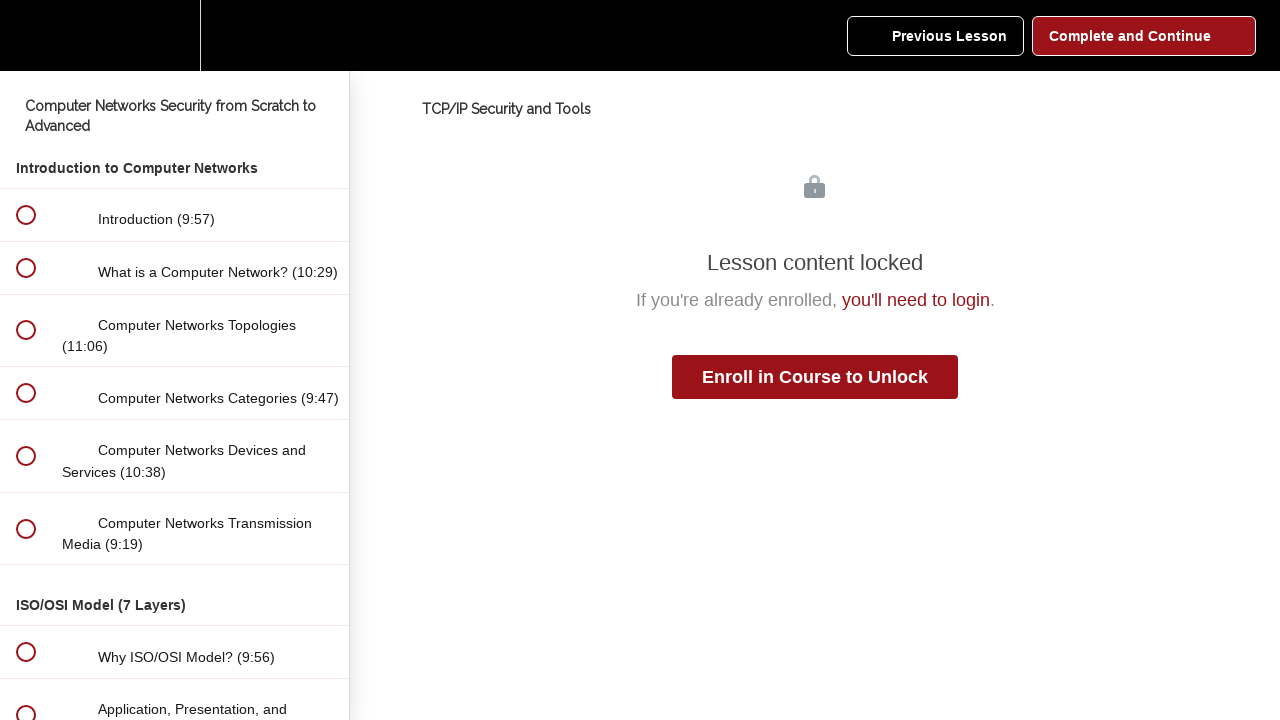

--- FILE ---
content_type: text/html; charset=utf-8
request_url: https://infosec4tc.teachable.com/courses/computer-networks-security-from-scratch-to-advanced1/lectures/6582861
body_size: 37272
content:
<!DOCTYPE html>
<html>
  <head>
    <script src="https://releases.transloadit.com/uppy/v4.18.0/uppy.min.js"></script><link rel="stylesheet" href="https://releases.transloadit.com/uppy/v4.18.0/uppy.min.css" />
    <link href='https://static-media.hotmart.com/yie-DTOvpXiR-b4Gk4TiYo20hZc=/32x32/https://file-uploads.teachablecdn.com/9dd053c0a9e94aeb9b1677e2db8718e1/60d85b5f355c452285e0a772639f7d52' rel='icon' type='image/png'>

<link href='https://static-media.hotmart.com/hx2q266i9jZQ23leUssDXHXyndo=/72x72/https://file-uploads.teachablecdn.com/9dd053c0a9e94aeb9b1677e2db8718e1/60d85b5f355c452285e0a772639f7d52' rel='apple-touch-icon' type='image/png'>

<link href='https://static-media.hotmart.com/ukzQ-_DZ2BrIatzxjujqBT5qTKk=/144x144/https://file-uploads.teachablecdn.com/9dd053c0a9e94aeb9b1677e2db8718e1/60d85b5f355c452285e0a772639f7d52' rel='apple-touch-icon' type='image/png'>

<link href='https://static-media.hotmart.com/1L5PRwIR6xIkQI-mJj5bw__Rnh8=/320x345/https://uploads.teachablecdn.com/attachments/Dm5RF10LSuS67mHpnFLz_BGH-1.jpg' rel='apple-touch-startup-image' type='image/png'>

<link href='https://static-media.hotmart.com/-DqQWhxV7OzxTT2H1wVmFPmMVN0=/640x690/https://uploads.teachablecdn.com/attachments/Dm5RF10LSuS67mHpnFLz_BGH-1.jpg' rel='apple-touch-startup-image' type='image/png'>

<meta name='apple-mobile-web-app-capable' content='yes' />
<meta charset="UTF-8">
<meta name="csrf-param" content="authenticity_token" />
<meta name="csrf-token" content="fwDtFUPumDrNeJQzJE9FiVRZjd8Xy3Gzdt6hsxNo7yak8-tWCnQdrNj60MZf82mGrG0Dpl30TxvJkuz_Z4d9kw" />
<link rel="stylesheet" href="https://fedora.teachablecdn.com/assets/bootstrap-748e653be2be27c8e709ced95eab64a05c870fcc9544b56e33dfe1a9a539317d.css" data-turbolinks-track="true" /><link href="https://teachable-themeable.learning.teachable.com/themecss/production/base.css?_=2cc2f3dede5b&amp;brand_course_heading=%23ffffff&amp;brand_heading=%23000000&amp;brand_homepage_heading=%23f0f0f0&amp;brand_navbar_fixed_text=%23ffffff&amp;brand_navbar_text=%23ffffff&amp;brand_primary=%23000000&amp;brand_secondary=%239B1318&amp;brand_text=%23000000&amp;font=Lato&amp;logged_out_homepage_background_image_overlay=0.0&amp;logged_out_homepage_background_image_url=https%3A%2F%2Fuploads.teachablecdn.com%2Fattachments%2FDm5RF10LSuS67mHpnFLz_BGH-1.jpg&amp;show_login=true&amp;show_signup=true" rel="stylesheet" data-turbolinks-track="true"></link>
<title>TCP/IP Security and Tools | InfoSec4TC</title>
<meta name="description" content="Computer networks security concepts, technologies, devices, and tools">
<link rel="canonical" href="https://school.infosec4tc.com/courses/430843/lectures/6582861">
<meta property="og:description" content="Computer networks security concepts, technologies, devices, and tools">
<meta property="og:image" content="https://uploads.teachablecdn.com/attachments/GReiCUbKR9CSmhsd5Q9a_41_150.jpg">
<meta property="og:title" content="TCP/IP Security and Tools">
<meta property="og:type" content="website">
<meta property="og:url" content="https://school.infosec4tc.com/courses/430843/lectures/6582861">
<meta name="brand_video_player_color" content="#39949a">
<meta name="site_title" content="InfoSec4TC">
<link href="//netdna.bootstrapcdn.com/bootstrap/3.0.0/css/bootstrap-glyphicons.css" rel="stylesheet">
<style>* {
    transition: all ease-in-out 1s;
}
h1, h2, h3, h4, h5, h6, .h1, .h2, .h3, .h4, .h5, .h6 {
    font-family: 'Raleway';
}
a {
    color: #9B1318;
}
a:hover {
    color: #9B1318;
    text-decoration: none;
}
.is-scrolling {
    background-color: rgba(0,0,0,0.6);
}
.navbar-nav.navbar-right:last-child {
    margin-right:0 !important;
}
.gadget img {
    width: 35px;
}

.gadget {
    margin-top: 12px;
}

.filter-title h2 {
    text-align: center;
    color: #971216;
    font-weight: 600;
    font-size: 36px;
}

.filter-title h2:after{
  content: "";
    position: absolute;
    height: 3px;
    width: 92px;
    top: 49px;
    bottom: 0px;
    left: 46%;
    z-index: 99!important;
    background-color: #6c6d6e;
}



/*Free benefit css start*/

/*Free benefit css end*/

/*Sale-page start*/

.sale-banner-content {
    text-align: center;
}
.custom-price {
    padding-top: 5rem;
    display: flex;
}
.flx-content img {
    width: 100%;
}
.flx-content {
    width: 32%;
}
.price-content {
    display: flex;
    justify-content: space-between;
    /*align-items: center;*/
}
.flx-content {
    text-align: center;
}
.flx-content h3 {
    font-size: 20px;
    margin-top: 20px;
    margin-bottom: 20px;
    line-height: 1.3;
    font-weight: 600;
}
.price-content {
    margin-top: 5rem;
    margin-bottom: 2rem;
}
.flx-content p {
    font-size: 15px;
    line-height: 1.5;
    padding-left:5px;
    padding-right:5px;
    display: -webkit-box;
    max-width: 362px;
    -webkit-line-clamp: 5;
    -webkit-box-orient: vertical;
    overflow: hidden;
}
.flx-content:hover {
    box-shadow: rgb(38 57 77) 0px 20px 30px -10px;
}
.flx-content {
    box-shadow: rgba(0, 0, 0, 0.24) 0px 3px 8px;
    border-radius: 6px;
}
.flx-content .spl-price {
    font-size: 35px!important;
    font-weight: 600!important;
    margin-top: 18px;
    margin-bottom: 19px;
    color: #971216;
}
.flx-content a {
    color: #fff;
    background-color: #991217;
    font-size: 16px;
    padding: 15px 40px;
    border-radius: 5px;
}


.sale-banner {
    background-image: url(https://uploads.teachablecdn.com/attachments/Dm5RF10LSuS67mHpnFLz_BGH-1.jpg);
    background-size: cover;
    background-repeat: no-repeat;
}



.sale-banner-content {padding: 10rem 5rem 10rem 5rem;}

.sale-banner-content h1 {
    color: #ffff;
    font-size: 39px;
    font-weight: 600;
}

.sale-banner-content p {
    color: #fff;
}

.sale-banner-butn a:nth-child(1) {
    color: #fff;
    background-color: #921114;
    padding: 16px 30px;
    font-size: 19px;
    border-radius: 2px;
}

.sale-banner-butn a:nth-child(2) {
    color: #fff;
    border: 2px solid #921114;
    padding: 15px 28px;
    font-size: 19px;
    border-radius: 2px;
}

.fe-im img {
    width: 40px;
}

.fe-im {
    text-align: right;
    margin-top: 22px;
}

.con-fe{margin-bottom: -29px;}
.con-fe h3 {
    margin-bottom: 0px;
}
    
.feature-img {
    margin-top: 7rem;
    text-align: center;
}
.feature h2 {
    font-size: 39px!important;
}

.bx-feature {
    margin-top: 13rem;
    margin-bottom: 8rem;
}

.feature-img img {
    height: 443px;
    object-fit: cover;
    width: 534px;
    /*box-shadow: rgb(0 0 0 / 16%) 0px 3px 6px, rgb(0 0 0 / 23%) 0px 3px 6px;*/
    border-radius: 7px;
}

.cstm-content{text-align:center;}
.cstm-content h3 {
    font-size: 35px;
    font-weight: 600;
    margin-bottom: 13px;
}

.feature h3 {
    font-size: 20px;
    font-weight: 700;
}


.container.tech-section {
    margin-top: 13rem;
    margin-bottom: 8rem;
}

.tech-section h3 {
    font-size: 35px;
    font-weight: 600;
}

.tech-img {
    margin-top: 23px;
}

.tech-img img {
    border-radius: 7px;
    /*box-shadow: rgb(0 0 0 / 16%) 0px 3px 6px, rgb(0 0 0 / 23%) 0px 3px 6px;*/
    height: 384px;
    width:100%;
    object-fit: contain;
}

.tech-enroll a {
    color: #fff;
    background-color: #921114;
    padding: 16px 30px;
    border-radius: 2px;
    font-size: 16px;
}

.tech-enroll {
    margin-top: 35px!important;
}

/*Sale Page is end */



.homepage-hero h3.subtitle {
    font-weight: 600;
}
.btn-hg, .btn-hg:active, .btn-hg:focus {
    border: 0 none !important;
    border-radius: 4px !important;
}
.btn-md, .btn-md:active, .btn-md:focus {
    border:0 none !important;
    border-radius: 4px !important;
}
.btn-primary, .btn-primary:active, .btn-primary:focus {
    border: 0 none !important;
    border-radius: 4px !important;
}
.btn-primary:hover, .btn-primary:active:hover, .btn-primary:focus:hover {
    border: 0 none !important;
}
.homepage-hero .btn-primary, .homepage-hero .btn-primary:active, .homepage-hero .btn-primary:focus {
    background: #fff !important;
    color: #9B1318 !important;
}
.homepage-hero .btn-primary:hover, .homepage-hero .btn-primary:active:hover, .homepage-hero .btn-primary:focus:hover {
    background: #9B1318 !important;
    color: #fff !important;
}
.sign-up-button, .sign-up-button:active, .sign-up-button:focus {
    background: #fff !important;
    color: #9B1318 !important;
}
.sign-up-button:hover, .sign-up-button:active:hover, .sign-up-button:focus:hover {
    background: #9B1318 !important;
    color: #fff !important;
}
.nav.navbar-nav>li .fedora-navbar-link {
    font-weight: 400;
}
.course-block.featured_courses .container h2,
.block.featured_courses .container h2 {
    font-weight: 600;
}
.course-listing {
    box-shadow: 0px 0px 0px #d1d2d7;
    border: 0 none;
    border-radius: 4px;
    box-shadow: rgb(0 0 0 / 24%) 0px 3px 8px;
}
.course-listing:hover {
    box-shadow: 2px 3px 3px #d1d2d7;
    border: 0 none;
    transition: all ease-in-out 0.5s;
}
.course-listing .course-box-image-container .course-box-image {
    border-top-left-radius: 4px;
    border-top-right-radius: 4px;
}
.course-listing .course-box-image-container {
    max-height: 198px;
}
footer .list-unstyled {
    display: table;
    margin: 0 auto;
}
footer .list-unstyled li {
    float:left;
    border-right:1px solid;
    padding:0 10px;
}
footer .list-unstyled li:last-of-type {
    border-right:0 none;
}
.video-popup-trigger-holder {
    text-align:center;
}
.video-popup-trigger {
    cursor:pointer;
}
.video-trigger-image-holder {
    position: relative;
}
.video-trigger-image-holder .dimmed-background {
    background-color: rgba(0, 0, 0, 0.5);
    color: #fff;
    height: 100%;
    left: 0;
    position: absolute;
    top: 0;
    width: 100%;
}
.video-trigger-image-holder .glyphicon {
    color: #fff;
    font-size: 30px;
    left: 50%;
    position: absolute;
    top: 50%;
    transform: translate(-50%, -50%);
}
.popup-container {
    display:none;
    opacity:0;
    position:fixed;
    top:0;
    left:0;
    height:100%;
    width:100%;
}
.popup-background {
    background-color:rgba(0, 0, 0, 0.5);
    position:fixed;
    top:0;
    left:0;
    height:100%;
    width:100%;
    z-index:900;
}
.popup-holder {
    background-color:#fff;
    border-radius:10px;
    height:400px;
    left:50%;
    overflow:hidden;
    padding:20px;
    position:fixed;
    top:50%;
    transform:translate(-50%, -50%);
    width:600px;
    z-index:910;
}
.popup-holder iframe {
    border-radius:10px;
}
.money-back {
    background: transparent;
    bottom: 92px!important;
    position: sticky;
    right: 30px;
    width: 100px;
    left: 100%;
    float: right;
    margin-right: 30px;
    margin-bottom: 10px!important;
    margin-top:0px!important;
}
.course-block .full-width-image-bg, .block .full-width-image-bg {
    padding-bottom: 50px;
    padding-top: 50px;
}
#block-7702040 {
    margin: 0;
    padding: 0;
    width: 100%;
}
#block-7702040 .container {
    width: 100%;
}
#block-7702040 div {
    margin: 0;
    padding: 0;
    width: 100%;
}
#block-7702040 img {
    margin: 0;
    padding: 0;
    width: 100%;
}
#block-10912967 {
    background-color: #EDEDED;
}
#block-10912967 .container {
    width: 100%;
}
.companies-carousel {
    height: 160px;
    overflow: hidden;
    position: relative;
    width: 100%;
}
.carousel-item {
    display: inline-block;
    width: 200px;
}



.content {
  margin: auto;
  padding: 20px;
  width: 80%;
  max-width: 1200px;
  min-width: 300px;
  margin-bottom: -200px;
}

.slick-slider {
  margin: 30px auto 50px;
}

.slick-prev,
.slick-next {
  color: #000;
  opacity: 1;
  height: 40px;
  width: 40px;
  margin-top: -20px;
}
.slick-prev path,
.slick-next path {
  fill: rgba(0, 0, 0, 0.4);
}
.slick-prev:hover path,
.slick-next:hover path {
  fill: #000;
}

.slick-prev {
  left: -35px;
}

.slick-next {
  right: -35px;
}

.slick-prev:before,
.slick-next:before {
  content: none;
}

.slick-dots li button:before {
  color: rgba(0, 0, 0, 0.4);
  opacity: 1;
  font-size: 8px;
}

.slick-dots li.slick-active button:before {
  color: #000;
}

.quote-container {
  min-height: 200px;
  color: #666666;
  font-size: 36px;
  margin: 0 20px;
  position: relative;
}
.quote-container:hover {
  cursor: -webkit-grab;
  cursor: grab;
}
.quote-container .portrait {
  position: absolute;
  top: 0;
  bottom: 0;
  margin: auto;
  height: 140px;
  width: 140px;
  overflow: hidden;
}
.quote-container .portrait img {
  display: block;
  height: auto;
  width: 100%;
}
.quote-container .quote {
  position: relative;
  z-index: 600;
  padding: 40px 0;
  margin: 0;
  font-size: 20px;
  font-style: italic;
  line-height: 1 !important;
  color: #000;
  border: 0 none;
}
.quote-container .quote p {
  position: relative;
  margin-bottom: 20px;
  text-align: justify;
}
.quote-container .quote p:first-child:before {
    content: '\201C';
    color: rgba(155, 19, 24, 1);
    font-size: 7.5em;
    font-weight: 700;
    opacity: 1;
    position: absolute;
    top: 0.1em;
    left: -0.5em;
    text-shadow: none;
    z-index: -10;
}
.quote-container .quote p:first-child:after {
    content: '\201D';
    color: rgba(155, 19, 24, 1);
    font-size: 7.5em;
    font-weight: 700;
    opacity: 1;
    position: absolute;
    bottom: -0.1em;
    right: -0.5em;
    text-shadow: none;
    z-index: -10;
}
.quote-container .quote cite {
  display: block;
  font-size: 14px;
}
.quote-container .quote cite span {
  font-size: 16px;
  font-style: normal;
  letter-spacing: 1px;
  text-transform: uppercase;
}

.lecture-attachment blockquote, .post blockquote, .block.rich_text blockquote {
    line-height: 1;
    padding: 0 30px;
    margin: 0 30px;
    border: 0 none;
    
}


/*footer social icon- start 27-12-2021*/

  .social-icon a img{width:22px;}

/*footer social icon-end 27-12-2021*/



.dragging .quote-container {
  cursor: -webkit-grabbing;
  cursor: grabbing;
}

.octogon {
  -webkit-clip-path: polygon(50% 0%, 38.11% 6.7%, 24.99% 6.72%, 18.06% 18.44%, 6.7% 25%, 6.56% 38.64%, 0% 50%, 6.7% 61.89%, 6.7% 75%, 18.44% 81.94%, 25% 93.3%, 38.64% 93.44%, 50% 100%, 61.88% 93.3%, 75% 93.3%, 81.94% 81.56%, 93.3% 74.9%, 93.44% 61.36%, 100% 50%, 93.3% 38.11%, 93.3% 25%, 81.56% 18.06%, 74.96% 6.7%, 61.36% 6.56%, 50% 0%);
  clip-path: url(#octogon);
  height: 140px;
  width: 140px;
}

.course-listing {
    background-color: #FEFEFE;
}

/*sticky pop up start*/
  .custom-alert { background: #ab0000; color: #ffffff; height: 50px; top: 0; align-items: center; display: grid; position: sticky; width: 100%; z-index: 2000; }
            .custom-alert p, .custom-alert a { color: #ffffff !important; text-align: center; line-height: 20px; font-size: 18px; margin-top: 3px;}
            /*.navbar { margin-top: 50px; }*/
            .is-scrolling { margin-top: 0 !important; }
              #countdown { color: #ffffff; }
              .closebutton { position: absolute; right: 10px; top: 6px; color: white; font-size: 21px; cursor: pointer; }
              @media only screen and (min-width: 360px) and (max-width: 768px) { .custom-alert { height: auto !important; } .money-back {
    margin-top: 110vh!important;
}
                .fe-im, .con-fe{text-align:center;}
                .fe-im img {
                    width: 55px;
                    margin-top: 20px;
                        }
                        
                .fe-im{margin-top:0px;}
                
                .feature h2 {
              text-align: center;
                      }
              }
              
              
              @media screen and (max-width:414px){
               .sale-banner-butn a {
    display: block;
    margin-top: 17px;
}

  .sale-banner-content {
    padding: 10rem 2rem 10rem 2rem;
}

  .fe-im {
    margin-top: 54px;
}

.feature-img img{height:auto;
  width:100%;
}



              }
              
              
              
/*sticky pop-up end*/



</style>
<script src='//fast.wistia.com/assets/external/E-v1.js'></script>
<script src='https://www.google.com/recaptcha/api.js' async defer></script>


      <meta name="asset_host" content="https://fedora.teachablecdn.com">
     <script>
  (function () {
    const origCreateElement = Document.prototype.createElement;
    Document.prototype.createElement = function () {
      const el = origCreateElement.apply(this, arguments);
      if (arguments[0].toLowerCase() === "video") {
        const observer = new MutationObserver(() => {
          if (
            el.src &&
            el.src.startsWith("data:video") &&
            el.autoplay &&
            el.style.display === "none"
          ) {
            el.removeAttribute("autoplay");
            el.autoplay = false;
            el.style.display = "none";
            observer.disconnect();
          }
        });
        observer.observe(el, {
          attributes: true,
          attributeFilter: ["src", "autoplay", "style"],
        });
      }
      return el;
    };
  })();
</script>
<script src="https://fedora.teachablecdn.com/packs/student-globals--1463f1f1bdf1bb9a431c.js"></script><script src="https://fedora.teachablecdn.com/packs/student-legacy--38db0977d3748059802d.js"></script><script src="https://fedora.teachablecdn.com/packs/student--8dc1fd39145423779044.js"></script>

<!-- Google Analytics -->
<script>
  (function (i, s, o, g, r, a, m) {
    i['GoogleAnalyticsObject'] = r;
    (i[r] =
      i[r] ||
      function () {
        (i[r].q = i[r].q || []).push(arguments);
      }),
      (i[r].l = 1 * new Date());
    (a = s.createElement(o)), (m = s.getElementsByTagName(o)[0]);
    a.async = 1;
    a.src = g;
    m.parentNode.insertBefore(a, m);
  })(
    window,
    document,
    'script',
    'https://www.google-analytics.com/analytics.js',
    'ga'
  );

  ga('create', 'UA-90670104-3', 'auto');
  ga('send', 'pageview');
</script>
<!-- End Google Analytics -->

<script type="text/javascript">
    (function(c,l,a,r,i,t,y){
        c[a]=c[a]||function(){(c[a].q=c[a].q||[]).push(arguments)};
        t=l.createElement(r);t.async=1;t.src="https://www.clarity.ms/tag/"+i;
        y=l.getElementsByTagName(r)[0];y.parentNode.insertBefore(t,y);
    })(window, document, "clarity", "script", "qpt5qmmbp1");
</script>


  <head>
    <meta
    name="facebook-domain-verification"
    content="2qpjqqmfph9sgiclrk8c9m45ey6ud6"
  />
  <!-- Event snippet for Memberships conversion page
In your html page, add the snippet and call gtag_report_conversion when someone clicks on the chosen link or button. -->
<script>
function gtag_report_conversion(url) {
  var callback = function () {
    if (typeof(url) != 'undefined') {
      window.location = url;
    }
  };
  gtag('event', 'conversion', {
      'send_to': 'AW-724349586/p0xBCJ_i3t8aEJLlstkC',
      'value': 14.0,
      'currency': 'USD',
      'event_callback': callback
  });
  return false;
}
</script>

    <link
      rel="stylesheet"
      href="https://use.fontawesome.com/releases/v5.6.3/css/all.css"
      integrity="sha384-UHRtZLI+pbxtHCWp1t77Bi1L4ZtiqrqD80Kn4Z8NTSRyMA2Fd33n5dQ8lWUE00s/"
      crossorigin="anonymous"
    />
    <link
      href="https://fonts.googleapis.com/css?family=Raleway"
      rel="stylesheet"
    />
    <script
      type="text/javascript"
      src="//cdn.jsdelivr.net/jquery.marquee/1.4.0/jquery.marquee.min.js"
    ></script>
    <script
      type="text/javascript"
      src="//cdn.jsdelivr.net/jquery.slick/1.5.0/slick.min.js"
    ></script>
    <link
      rel="stylesheet"
      href="//cdn.jsdelivr.net/jquery.slick/1.5.0/slick.css"
    />
    <link
      rel="stylesheet"
      href="//cdn.jsdelivr.net/jquery.slick/1.5.0/slick-theme.css"
    />
    <script type="text/javascript">
      $(document).ready(function () {
        var page = $('#page').val();
        console.log(page);
        if (page && page == 'Home' && page != '' && page != ' ') {
          var a = 0;
          $(window).scroll(function () {
            var oTop = $('#counter').offset().top - window.innerHeight;
            if (a == 0 && $(window).scrollTop() > oTop) {
              $('.counter-value').each(function () {
                var $this = $(this),
                  countTo = $this.attr('data-count');
                $({
                  countNum: $this.text(),
                }).animate(
                  {
                    countNum: countTo,
                  },

                  {
                    duration: 2000,
                    easing: 'swing',
                    step: function () {
                      $this.text(Math.floor(this.countNum));
                    },
                    complete: function () {
                      $this.text(this.countNum);
                      //alert('finished');
                    },
                  }
                );
              });
              a = 1;
            }
          });
          /*var popupTriggerCounter = setTimeout(function(){
              $('.popup-holder').html('<div class="text-left" style="margin-top:20px;"><h2 style="color:#9B1318; font-weight:800;">Check out our free courses</h2><div class="row"><div class="col-md-6"><p>View all our free courses and enroll in as many courses as you want.</p><p style="font-weight:700;">Zero Charge<br />No Card Details<br />No Hidden Fees</p></div><div class="col-md-6"><img src="https://uploads.teachablecdn.com/attachments/z79fmCdTAqVxdpXQ9YK2_Asset+1%402x.png" width="100%" /></div></div><a class="btn btn-md btn-primary" href="/courses/category/Free">View Free Courses</a></div>')
              $('.popup-container').show().animate({
                  opacity: 1
              }, 1000, "linear");
          }, 15000);*/
        }
        var videoEmbedLink;
        $('.video-popup-trigger').click(function () {
          videoEmbedLink = $(this).attr('data-video-link');
          //alert(videoEmbedLink)
          $('.popup-holder').html(
            '<iframe width="100%" height="100%" src="' +
              videoEmbedLink +
              '" frameborder="0" allow="accelerometer; autoplay; encrypted-media; gyroscope; picture-in-picture" allowfullscreen></iframe>'
          );
          $('.popup-container').show().animate(
            {
              opacity: 1,
            },
            1000,
            'linear'
          );
        });
        $('.popup-background').click(function () {
          $('.popup-container').animate(
            {
              opacity: 0,
            },
            1000,
            'linear'
          );
          setTimeout(function () {
            $('.popup-container').hide();
            $('.popup-holder').html('');
          }, 800);
        });
        var prevButton =
            '<button type="button" data-role="none" class="slick-prev" aria-label="prev"><svg xmlns="http://www.w3.org/2000/svg" viewBox="0 0 24 24" version="1.1"><path fill="#000" d="M 16,16.46 11.415,11.875 16,7.29 14.585,5.875 l -6,6 6,6 z" /></svg></button>',
          nextButton =
            '<button type="button" data-role="none" class="slick-next" aria-label="next"><svg version="1.1" xmlns="http://www.w3.org/2000/svg" viewBox="0 0 24 24"><path fill="#000" d="M8.585 16.46l4.585-4.585-4.585-4.585 1.415-1.415 6 6-6 6z"></path></svg></button>';

        $('.single-item').slick({
          infinite: true,
          dots: true,
          autoplay: true,
          autoplaySpeed: 6000,
          speed: 1000,
          cssEase: 'ease-in-out',
          prevArrow: prevButton,
          nextArrow: nextButton,
        });

        $('.quote-container').mousedown(function () {
          $('.single-item').addClass('dragging');
        });
        $('.quote-container').mouseup(function () {
          $('.single-item').removeClass('dragging');
        });
        $('.facebook-button').removeClass('fa');
        $('.facebook-button').addClass('fab');
        $('.twitter-button').removeClass('fa');
        $('.twitter-button').addClass('fab');
        $('.google-plus-button').removeClass('fa');
        $('.google-plus-button').addClass('fab');
        $('.linkedin-button').removeClass('fa');
        $('.linkedin-button').addClass('fab');
      });
    </script>
    <script type="text/javascript">
      $(function () {
        $('.companies-carousel').marquee({
          speed: 30,
          duplicated: true,
          gap: 00,
          direction: 'left',
          pauseOnHover: false,
          startVisible: true,
        });
      });
    </script>
    <script src="https://apps.elfsight.com/p/platform.js" defer></script>

    <!-- Google Tag Manager -->
    <script>
      (function (w, d, s, l, i) {
        w[l] = w[l] || [];
        w[l].push({ 'gtm.start': new Date().getTime(), event: 'gtm.js' });
        var f = d.getElementsByTagName(s)[0],
          j = d.createElement(s),
          dl = l != 'dataLayer' ? '&l=' + l : '';
        j.async = true;
        j.src = 'https://www.googletagmanager.com/gtm.js?id=' + i + dl;
        f.parentNode.insertBefore(j, f);
      })(window, document, 'script', 'dataLayer', 'GTM-TJ7JKT9');
    </script>
    <!-- End Google Tag Manager -->
    <!-- Global site tag (gtag.js) - Google Analytics -->
    <script
      async
      src="https://www.googletagmanager.com/gtag/js?id=G-7J18NVG6SY"
    ></script>
    <script>
      window.dataLayer = window.dataLayer || [];
      function gtag() {
        dataLayer.push(arguments);
      }
      gtag('js', new Date());

      gtag('config', 'G-7J18NVG6SY');
    </script>

    <!-sticky banner start--->

    <!--<div class="custom-alert">-->
    <!--          <p>50% OFF on ALL PLANS 🎁 <strong></strong> ⏱  <span id="countdown">212 hours 12 minutes 23seconds</span>.</p>-->
    <!--          <div class="closebutton">x</div>-->
    <!--        </div>-->

    <script>
      $(document).ready(function () {
        $(document).on('click', '.csBtn', function (event) {
          var enrollBtn = $(this);
          var courseContent = enrollBtn.closest('.course-content');
          var h3Text = courseContent.find('h3').text().trim();
          var h6Text = courseContent.find('h6').text().trim();
          var pageUrl = window.location.href; // Get the current page URL
          var productObj = {
            id: 1,
            name: h3Text,
            price: h6Text,
            page: 'Home Page', // Set the page URL
            url: enrollBtn.attr('href'), // Retrieve the URL from the href attribute
          };
          productClick(productObj);
          // productImp(productObj);
          // You can add more actions here if needed
        });
        $(document).on('click', '.course-listing', function (event) {
          var target = event.target.closest('.course-listing');
          var courseId = target.dataset.courseId;
          var linkElement = target.querySelector(
            "[data-role='course-box-link']"
          );

          // Find the elements containing name and price
          var nameElement = target.querySelector('.course-listing-title');
          var priceElement = target.querySelector('.course-price');

          // Get the text content of name and price elements
          var name = nameElement ? nameElement.textContent.trim() : '';
          var price = priceElement ? priceElement.textContent.trim() : '';
          var courseUrl = linkElement ? linkElement.getAttribute('href') : '';

          if (courseId && courseUrl) {
            var productObj = {
              id: courseId,
              name: name,
              price: price,
              page: 'Courses Page',
              url: courseUrl,
            };
            productClick(productObj);
          }
        });
        $(document).on(
          'click',
          '#enroll-button,#enroll-button-top',
          function (event) {
            var enrollBtn = $(this);
            var courseHeader = $('.course-header-container');
            var courseName = courseHeader.find('.course-title').text().trim();
            var h6Text = enrollBtn.find('.default-product-price').text().trim(); // Get the price from the button text
            var pageUrl = window.location.href; // Get the current page URL
            var productObj = {
              name: courseName,
              price: h6Text,
              page: pageUrl, // Set the page URL
              url: enrollBtn.attr('href'), // Retrieve the URL from the href attribute
              id: enrollBtn.data('course-id'), // Get the course ID from data attribute
            };

            addToCart(productObj);
            // onCheckout(productObj);
            // You can add more actions here if needed
          }
        );

        var currentPage = getCurrentPageNumber();
        if (currentPage == '/') {
          getCourseListFromHome();
        }
        if (currentPage.includes('/courses/')) {
          getCourseListFromCourse();
        }
      });

      function addToCart(productObj) {
        dataLayer.push({ ecommerce: null }); // Clear the previous ecommerce object.
        dataLayer.push({
          event: 'addToCart',
          ecommerce: {
            // item_list_id: productObj.page,
            // item_list_name: productObj.page,
            items: [
              {
                item_id: productObj.id,
                item_name: productObj.name,
                // item_list_id: productObj.page,
                // item_list_name: productObj.page,
                price: productObj.price,
                quantity: 1,
              },
            ],
          },
        });
        gtag('event', 'addToCart', {
          currency: 'USD',
          value: productObj.price,
          items: [
            {
              item_id: productObj.id,
              item_name: productObj.name,
              price: productObj.price,
              quantity: 1,
            },
          ],
        });
      }
      function onCheckout(productObj) {
        dataLayer.push({ ecommerce: null }); // Clear the previous ecommerce object.
        dataLayer.push({
          event: 'checkout',
          ecommerce: {
            checkout: {
              actionField: { step: 1, option: 'Visa' },
              products: [
                {
                  name: productObj.name, // Name or ID is required.
                  price: productObj.price,
                  quantity: 1,
                },
              ],
            },
          },
        });
      }
      function productClick(productObj) {
        dataLayer.push({ ecommerce: null }); // Clear the previous ecommerce object.
        dataLayer.push({
          event: 'productClick',
          ecommerce: {
            item_list_id: productObj.page,
            item_list_name: productObj.page,
            items: [
              {
                item_id: productObj.id,
                item_name: productObj.name,
                item_list_id: productObj.page,
                item_list_name: productObj.page,
                price: productObj.price,
                quantity: 1,
              },
            ],
          },
        });
        gtag('event', 'productClick', {
          currency: 'USD',
          value: productObj.price,
          items: [
            {
              item_id: productObj.id,
              item_name: productObj.name,
              price: productObj.price,
              quantity: 1,
            },
          ],
        });
      }
      function productImp(productObj) {
        console.log(productObj);
        dataLayer.push({ ecommerce: null }); // Clear the previous ecommerce object.
        dataLayer.push({
          ecommerce: {
            currencyCode: 'USD', // Local currency is optional.
            impressions: productObj,
          },
        });
        // gtag('event', 'productImp', {
        //   items: [
        //     {
        //       // item_id: productObj.id,
        //       item_name: productObj.name,
        //       price: productObj.price,
        //       quantity: 1,
        //     },
        //   ],
        // });
      }
      // // Get the current page number from the URL
      function getCurrentPageNumber() {
        var path = window.location.pathname; // Get the path from the URL
        var match = path.match(/\/page\/(\d+)/); // Match the pattern "/page/<number>"
        if (path) {
          return path; // Extract the page number and convert it to an integer
        } else {
          return 1; // If no page number is found, default to 1
        }
      }
      function getCourseListFromHome() {
        // Get all elements with the class 'course-sec'
        var courseSections = document.querySelectorAll('.course-sec');
        var projects = [];

        // Loop through each course section
        courseSections.forEach(function (courseSec, index) {
          // Extract information from each course section
          var name = courseSec.querySelector('h3').innerText;
          var price = courseSec.querySelector('h6').innerText;
          var productObj = {
            id: 1,
            name: name,
            price: price,
          };
          projects.push(productObj);
        });
        productImp(projects);
      }
      function getCourseListFromCourse() {
        // Get all elements with the class 'course-listing'
        var courseListings = document.querySelectorAll('.course-listing');
        var projects = [];
        // Loop through each course listing
        courseListings.forEach(function (courseListing, index) {
          // Extract information from each course listing
          var courseId = courseListing.getAttribute('data-course-id');
          var courseUrl = courseListing.getAttribute('data-course-url');
          var courseTitle = courseListing.querySelector(
            '.course-listing-title'
          ).innerText;
          var courseSubtitle = courseListing.querySelector(
            '.course-listing-subtitle'
          ).innerText;
          var courseBundle = courseListing
            .querySelector('.course-bundle')
            .innerText.trim();
          var coursePrice =
            courseListing.querySelector('.course-price').innerText;
          var courseObj = {
            id: courseId,
            name: courseTitle,
            price: coursePrice,
          };
          projects.push(courseObj);
        });
        productImp(projects);
      }

      $(document).on('page:change load', function () {
        var expires = getCookie('alertmessage');
        var nowDate = new Date();
        console.log(nowDate.valueOf(), parseInt(expires));
        if (nowDate.valueOf() < parseInt(expires)) {
          console.log('disable alert');
          $('.custom-alert').css('display', 'none');
          $('.navbar').css('margin-top', '0');
          $('.closeButton').unbind();
        } else {
          console.log('alert enabled');
        }
      });

      $('.closebutton').on('click', function () {
        $('.custom-alert').css('display', 'none');
        $('.navbar').css('margin-top', '0');
        var date, expires;
        date = new Date();
        date.setTime(date.getTime() + 7 * 24 * 60 * 60 * 1000); // 7 days
        expires = date.getTime();
        // set cookie
        document.cookie =
          'alertmessage=' + expires + '; expires=' + date.toGMTString() + ';';
      });

      var yourDateToGo = new Date(Date.UTC(2021, 11, 21, 06, 59, 59, 59)); //here you're making new Date object
      console.log(yourDateToGo);

      var timing = setInterval(function () {
        var currentDate = new Date().getTime();
        var timeLeft = yourDateToGo - currentDate;
        var days = Math.floor(timeLeft / (1000 * 60 * 60 * 24)); //conversion miliseconds on days
        if (days < 1) {
          days = ''; //if number of days is below 10, programm is writing "0" before 9, that's why you see "09" instead of "9"
        } else {
          if (days == 1) {
            days = days + ' day ';
          } else {
            days = days + ' days ';
          }
        }
        var hours = Math.floor(
          (timeLeft % (1000 * 60 * 60 * 24)) / (1000 * 60 * 60)
        ); //conversion miliseconds to hours
        if (hours < 1) {
          hours = '';
        } else {
          if (hours == 1) {
            hours = hours + ' hour ';
          } else {
            hours = hours + ' hours ';
          }
        }
        var minutes = Math.floor((timeLeft % (1000 * 60 * 60)) / (1000 * 60)); //conversion miliseconds to minutes
        if (minutes < 1 && days < 1 && hours < 1) {
          minutes = '';
        } else {
          if (minutes == 1) {
            minutes = minutes + ' minute ';
          } else {
            minutes = minutes + ' minutes ';
          }
        }
        var seconds = Math.floor((timeLeft % (1000 * 60)) / 1000); //conversion miliseconds to seconds
        if (seconds == 1) {
          seconds = seconds + ' second';
        } else {
          seconds = seconds + ' seconds';
        }

        console.log(seconds);
        $('#countdown').html(days + hours + minutes + seconds);

        if (timeLeft <= 0) {
          clearInterval(timing);
          $('#countdown').html("It's over");
          //if there's no time left, programm in this 2 lines is clearing interval (nothing is counting now)
          //and you see "It's over" instead of time left
        }
      }, 1000);

      function getCookie(cname) {
        var name = cname + '=';
        var decodedCookie = decodeURIComponent(document.cookie);
        var ca = decodedCookie.split(';');
        for (var i = 0; i < ca.length; i++) {
          var c = ca[i];
          while (c.charAt(0) == ' ') {
            c = c.substring(1);
          }
          if (c.indexOf(name) == 0) {
            return c.substring(name.length, c.length);
          }
        }
        return '';
      }
    </script>
  
</head>



<!-- Google tag (gtag.js) -->
<script async src="https://www.googletagmanager.com/gtag/js?id=G-SL8LSCXHSV"></script>
<script>
  window.dataLayer = window.dataLayer || [];
  function gtag(){dataLayer.push(arguments);}
  gtag('js', new Date());

  gtag('config', 'G-SL8LSCXHSV', {
    'user_id': '',
    'school_id': '100167',
    'school_domain': 'school.infosec4tc.com'
  });
</script>

<link href="/blog/rss" rel="alternate" title="RSS Feed" type="application/rss+xml" />
<meta http-equiv="X-UA-Compatible" content="IE=edge">
<script type="text/javascript">window.NREUM||(NREUM={});NREUM.info={"beacon":"bam.nr-data.net","errorBeacon":"bam.nr-data.net","licenseKey":"NRBR-08e3a2ada38dc55a529","applicationID":"1065060701","transactionName":"dAxdTUFZXVQEQh0JAFQXRktWRR5LCV9F","queueTime":0,"applicationTime":290,"agent":""}</script>
<script type="text/javascript">(window.NREUM||(NREUM={})).init={privacy:{cookies_enabled:true},ajax:{deny_list:["bam.nr-data.net"]},feature_flags:["soft_nav"],distributed_tracing:{enabled:true}};(window.NREUM||(NREUM={})).loader_config={agentID:"1103368432",accountID:"4102727",trustKey:"27503",xpid:"UAcHU1FRDxABVFdXBwcHUVQA",licenseKey:"NRBR-08e3a2ada38dc55a529",applicationID:"1065060701",browserID:"1103368432"};;/*! For license information please see nr-loader-spa-1.308.0.min.js.LICENSE.txt */
(()=>{var e,t,r={384:(e,t,r)=>{"use strict";r.d(t,{NT:()=>a,US:()=>u,Zm:()=>o,bQ:()=>d,dV:()=>c,pV:()=>l});var n=r(6154),i=r(1863),s=r(1910);const a={beacon:"bam.nr-data.net",errorBeacon:"bam.nr-data.net"};function o(){return n.gm.NREUM||(n.gm.NREUM={}),void 0===n.gm.newrelic&&(n.gm.newrelic=n.gm.NREUM),n.gm.NREUM}function c(){let e=o();return e.o||(e.o={ST:n.gm.setTimeout,SI:n.gm.setImmediate||n.gm.setInterval,CT:n.gm.clearTimeout,XHR:n.gm.XMLHttpRequest,REQ:n.gm.Request,EV:n.gm.Event,PR:n.gm.Promise,MO:n.gm.MutationObserver,FETCH:n.gm.fetch,WS:n.gm.WebSocket},(0,s.i)(...Object.values(e.o))),e}function d(e,t){let r=o();r.initializedAgents??={},t.initializedAt={ms:(0,i.t)(),date:new Date},r.initializedAgents[e]=t}function u(e,t){o()[e]=t}function l(){return function(){let e=o();const t=e.info||{};e.info={beacon:a.beacon,errorBeacon:a.errorBeacon,...t}}(),function(){let e=o();const t=e.init||{};e.init={...t}}(),c(),function(){let e=o();const t=e.loader_config||{};e.loader_config={...t}}(),o()}},782:(e,t,r)=>{"use strict";r.d(t,{T:()=>n});const n=r(860).K7.pageViewTiming},860:(e,t,r)=>{"use strict";r.d(t,{$J:()=>u,K7:()=>c,P3:()=>d,XX:()=>i,Yy:()=>o,df:()=>s,qY:()=>n,v4:()=>a});const n="events",i="jserrors",s="browser/blobs",a="rum",o="browser/logs",c={ajax:"ajax",genericEvents:"generic_events",jserrors:i,logging:"logging",metrics:"metrics",pageAction:"page_action",pageViewEvent:"page_view_event",pageViewTiming:"page_view_timing",sessionReplay:"session_replay",sessionTrace:"session_trace",softNav:"soft_navigations",spa:"spa"},d={[c.pageViewEvent]:1,[c.pageViewTiming]:2,[c.metrics]:3,[c.jserrors]:4,[c.spa]:5,[c.ajax]:6,[c.sessionTrace]:7,[c.softNav]:8,[c.sessionReplay]:9,[c.logging]:10,[c.genericEvents]:11},u={[c.pageViewEvent]:a,[c.pageViewTiming]:n,[c.ajax]:n,[c.spa]:n,[c.softNav]:n,[c.metrics]:i,[c.jserrors]:i,[c.sessionTrace]:s,[c.sessionReplay]:s,[c.logging]:o,[c.genericEvents]:"ins"}},944:(e,t,r)=>{"use strict";r.d(t,{R:()=>i});var n=r(3241);function i(e,t){"function"==typeof console.debug&&(console.debug("New Relic Warning: https://github.com/newrelic/newrelic-browser-agent/blob/main/docs/warning-codes.md#".concat(e),t),(0,n.W)({agentIdentifier:null,drained:null,type:"data",name:"warn",feature:"warn",data:{code:e,secondary:t}}))}},993:(e,t,r)=>{"use strict";r.d(t,{A$:()=>s,ET:()=>a,TZ:()=>o,p_:()=>i});var n=r(860);const i={ERROR:"ERROR",WARN:"WARN",INFO:"INFO",DEBUG:"DEBUG",TRACE:"TRACE"},s={OFF:0,ERROR:1,WARN:2,INFO:3,DEBUG:4,TRACE:5},a="log",o=n.K7.logging},1541:(e,t,r)=>{"use strict";r.d(t,{U:()=>i,f:()=>n});const n={MFE:"MFE",BA:"BA"};function i(e,t){if(2!==t?.harvestEndpointVersion)return{};const r=t.agentRef.runtime.appMetadata.agents[0].entityGuid;return e?{"source.id":e.id,"source.name":e.name,"source.type":e.type,"parent.id":e.parent?.id||r,"parent.type":e.parent?.type||n.BA}:{"entity.guid":r,appId:t.agentRef.info.applicationID}}},1687:(e,t,r)=>{"use strict";r.d(t,{Ak:()=>d,Ze:()=>h,x3:()=>u});var n=r(3241),i=r(7836),s=r(3606),a=r(860),o=r(2646);const c={};function d(e,t){const r={staged:!1,priority:a.P3[t]||0};l(e),c[e].get(t)||c[e].set(t,r)}function u(e,t){e&&c[e]&&(c[e].get(t)&&c[e].delete(t),p(e,t,!1),c[e].size&&f(e))}function l(e){if(!e)throw new Error("agentIdentifier required");c[e]||(c[e]=new Map)}function h(e="",t="feature",r=!1){if(l(e),!e||!c[e].get(t)||r)return p(e,t);c[e].get(t).staged=!0,f(e)}function f(e){const t=Array.from(c[e]);t.every(([e,t])=>t.staged)&&(t.sort((e,t)=>e[1].priority-t[1].priority),t.forEach(([t])=>{c[e].delete(t),p(e,t)}))}function p(e,t,r=!0){const a=e?i.ee.get(e):i.ee,c=s.i.handlers;if(!a.aborted&&a.backlog&&c){if((0,n.W)({agentIdentifier:e,type:"lifecycle",name:"drain",feature:t}),r){const e=a.backlog[t],r=c[t];if(r){for(let t=0;e&&t<e.length;++t)g(e[t],r);Object.entries(r).forEach(([e,t])=>{Object.values(t||{}).forEach(t=>{t[0]?.on&&t[0]?.context()instanceof o.y&&t[0].on(e,t[1])})})}}a.isolatedBacklog||delete c[t],a.backlog[t]=null,a.emit("drain-"+t,[])}}function g(e,t){var r=e[1];Object.values(t[r]||{}).forEach(t=>{var r=e[0];if(t[0]===r){var n=t[1],i=e[3],s=e[2];n.apply(i,s)}})}},1738:(e,t,r)=>{"use strict";r.d(t,{U:()=>f,Y:()=>h});var n=r(3241),i=r(9908),s=r(1863),a=r(944),o=r(5701),c=r(3969),d=r(8362),u=r(860),l=r(4261);function h(e,t,r,s){const h=s||r;!h||h[e]&&h[e]!==d.d.prototype[e]||(h[e]=function(){(0,i.p)(c.xV,["API/"+e+"/called"],void 0,u.K7.metrics,r.ee),(0,n.W)({agentIdentifier:r.agentIdentifier,drained:!!o.B?.[r.agentIdentifier],type:"data",name:"api",feature:l.Pl+e,data:{}});try{return t.apply(this,arguments)}catch(e){(0,a.R)(23,e)}})}function f(e,t,r,n,a){const o=e.info;null===r?delete o.jsAttributes[t]:o.jsAttributes[t]=r,(a||null===r)&&(0,i.p)(l.Pl+n,[(0,s.t)(),t,r],void 0,"session",e.ee)}},1741:(e,t,r)=>{"use strict";r.d(t,{W:()=>s});var n=r(944),i=r(4261);class s{#e(e,...t){if(this[e]!==s.prototype[e])return this[e](...t);(0,n.R)(35,e)}addPageAction(e,t){return this.#e(i.hG,e,t)}register(e){return this.#e(i.eY,e)}recordCustomEvent(e,t){return this.#e(i.fF,e,t)}setPageViewName(e,t){return this.#e(i.Fw,e,t)}setCustomAttribute(e,t,r){return this.#e(i.cD,e,t,r)}noticeError(e,t){return this.#e(i.o5,e,t)}setUserId(e,t=!1){return this.#e(i.Dl,e,t)}setApplicationVersion(e){return this.#e(i.nb,e)}setErrorHandler(e){return this.#e(i.bt,e)}addRelease(e,t){return this.#e(i.k6,e,t)}log(e,t){return this.#e(i.$9,e,t)}start(){return this.#e(i.d3)}finished(e){return this.#e(i.BL,e)}recordReplay(){return this.#e(i.CH)}pauseReplay(){return this.#e(i.Tb)}addToTrace(e){return this.#e(i.U2,e)}setCurrentRouteName(e){return this.#e(i.PA,e)}interaction(e){return this.#e(i.dT,e)}wrapLogger(e,t,r){return this.#e(i.Wb,e,t,r)}measure(e,t){return this.#e(i.V1,e,t)}consent(e){return this.#e(i.Pv,e)}}},1863:(e,t,r)=>{"use strict";function n(){return Math.floor(performance.now())}r.d(t,{t:()=>n})},1910:(e,t,r)=>{"use strict";r.d(t,{i:()=>s});var n=r(944);const i=new Map;function s(...e){return e.every(e=>{if(i.has(e))return i.get(e);const t="function"==typeof e?e.toString():"",r=t.includes("[native code]"),s=t.includes("nrWrapper");return r||s||(0,n.R)(64,e?.name||t),i.set(e,r),r})}},2555:(e,t,r)=>{"use strict";r.d(t,{D:()=>o,f:()=>a});var n=r(384),i=r(8122);const s={beacon:n.NT.beacon,errorBeacon:n.NT.errorBeacon,licenseKey:void 0,applicationID:void 0,sa:void 0,queueTime:void 0,applicationTime:void 0,ttGuid:void 0,user:void 0,account:void 0,product:void 0,extra:void 0,jsAttributes:{},userAttributes:void 0,atts:void 0,transactionName:void 0,tNamePlain:void 0};function a(e){try{return!!e.licenseKey&&!!e.errorBeacon&&!!e.applicationID}catch(e){return!1}}const o=e=>(0,i.a)(e,s)},2614:(e,t,r)=>{"use strict";r.d(t,{BB:()=>a,H3:()=>n,g:()=>d,iL:()=>c,tS:()=>o,uh:()=>i,wk:()=>s});const n="NRBA",i="SESSION",s=144e5,a=18e5,o={STARTED:"session-started",PAUSE:"session-pause",RESET:"session-reset",RESUME:"session-resume",UPDATE:"session-update"},c={SAME_TAB:"same-tab",CROSS_TAB:"cross-tab"},d={OFF:0,FULL:1,ERROR:2}},2646:(e,t,r)=>{"use strict";r.d(t,{y:()=>n});class n{constructor(e){this.contextId=e}}},2843:(e,t,r)=>{"use strict";r.d(t,{G:()=>s,u:()=>i});var n=r(3878);function i(e,t=!1,r,i){(0,n.DD)("visibilitychange",function(){if(t)return void("hidden"===document.visibilityState&&e());e(document.visibilityState)},r,i)}function s(e,t,r){(0,n.sp)("pagehide",e,t,r)}},3241:(e,t,r)=>{"use strict";r.d(t,{W:()=>s});var n=r(6154);const i="newrelic";function s(e={}){try{n.gm.dispatchEvent(new CustomEvent(i,{detail:e}))}catch(e){}}},3304:(e,t,r)=>{"use strict";r.d(t,{A:()=>s});var n=r(7836);const i=()=>{const e=new WeakSet;return(t,r)=>{if("object"==typeof r&&null!==r){if(e.has(r))return;e.add(r)}return r}};function s(e){try{return JSON.stringify(e,i())??""}catch(e){try{n.ee.emit("internal-error",[e])}catch(e){}return""}}},3333:(e,t,r)=>{"use strict";r.d(t,{$v:()=>u,TZ:()=>n,Xh:()=>c,Zp:()=>i,kd:()=>d,mq:()=>o,nf:()=>a,qN:()=>s});const n=r(860).K7.genericEvents,i=["auxclick","click","copy","keydown","paste","scrollend"],s=["focus","blur"],a=4,o=1e3,c=2e3,d=["PageAction","UserAction","BrowserPerformance"],u={RESOURCES:"experimental.resources",REGISTER:"register"}},3434:(e,t,r)=>{"use strict";r.d(t,{Jt:()=>s,YM:()=>d});var n=r(7836),i=r(5607);const s="nr@original:".concat(i.W),a=50;var o=Object.prototype.hasOwnProperty,c=!1;function d(e,t){return e||(e=n.ee),r.inPlace=function(e,t,n,i,s){n||(n="");const a="-"===n.charAt(0);for(let o=0;o<t.length;o++){const c=t[o],d=e[c];l(d)||(e[c]=r(d,a?c+n:n,i,c,s))}},r.flag=s,r;function r(t,r,n,c,d){return l(t)?t:(r||(r=""),nrWrapper[s]=t,function(e,t,r){if(Object.defineProperty&&Object.keys)try{return Object.keys(e).forEach(function(r){Object.defineProperty(t,r,{get:function(){return e[r]},set:function(t){return e[r]=t,t}})}),t}catch(e){u([e],r)}for(var n in e)o.call(e,n)&&(t[n]=e[n])}(t,nrWrapper,e),nrWrapper);function nrWrapper(){var s,o,l,h;let f;try{o=this,s=[...arguments],l="function"==typeof n?n(s,o):n||{}}catch(t){u([t,"",[s,o,c],l],e)}i(r+"start",[s,o,c],l,d);const p=performance.now();let g;try{return h=t.apply(o,s),g=performance.now(),h}catch(e){throw g=performance.now(),i(r+"err",[s,o,e],l,d),f=e,f}finally{const e=g-p,t={start:p,end:g,duration:e,isLongTask:e>=a,methodName:c,thrownError:f};t.isLongTask&&i("long-task",[t,o],l,d),i(r+"end",[s,o,h],l,d)}}}function i(r,n,i,s){if(!c||t){var a=c;c=!0;try{e.emit(r,n,i,t,s)}catch(t){u([t,r,n,i],e)}c=a}}}function u(e,t){t||(t=n.ee);try{t.emit("internal-error",e)}catch(e){}}function l(e){return!(e&&"function"==typeof e&&e.apply&&!e[s])}},3606:(e,t,r)=>{"use strict";r.d(t,{i:()=>s});var n=r(9908);s.on=a;var i=s.handlers={};function s(e,t,r,s){a(s||n.d,i,e,t,r)}function a(e,t,r,i,s){s||(s="feature"),e||(e=n.d);var a=t[s]=t[s]||{};(a[r]=a[r]||[]).push([e,i])}},3738:(e,t,r)=>{"use strict";r.d(t,{He:()=>i,Kp:()=>o,Lc:()=>d,Rz:()=>u,TZ:()=>n,bD:()=>s,d3:()=>a,jx:()=>l,sl:()=>h,uP:()=>c});const n=r(860).K7.sessionTrace,i="bstResource",s="resource",a="-start",o="-end",c="fn"+a,d="fn"+o,u="pushState",l=1e3,h=3e4},3785:(e,t,r)=>{"use strict";r.d(t,{R:()=>c,b:()=>d});var n=r(9908),i=r(1863),s=r(860),a=r(3969),o=r(993);function c(e,t,r={},c=o.p_.INFO,d=!0,u,l=(0,i.t)()){(0,n.p)(a.xV,["API/logging/".concat(c.toLowerCase(),"/called")],void 0,s.K7.metrics,e),(0,n.p)(o.ET,[l,t,r,c,d,u],void 0,s.K7.logging,e)}function d(e){return"string"==typeof e&&Object.values(o.p_).some(t=>t===e.toUpperCase().trim())}},3878:(e,t,r)=>{"use strict";function n(e,t){return{capture:e,passive:!1,signal:t}}function i(e,t,r=!1,i){window.addEventListener(e,t,n(r,i))}function s(e,t,r=!1,i){document.addEventListener(e,t,n(r,i))}r.d(t,{DD:()=>s,jT:()=>n,sp:()=>i})},3962:(e,t,r)=>{"use strict";r.d(t,{AM:()=>a,O2:()=>l,OV:()=>s,Qu:()=>h,TZ:()=>c,ih:()=>f,pP:()=>o,t1:()=>u,tC:()=>i,wD:()=>d});var n=r(860);const i=["click","keydown","submit"],s="popstate",a="api",o="initialPageLoad",c=n.K7.softNav,d=5e3,u=500,l={INITIAL_PAGE_LOAD:"",ROUTE_CHANGE:1,UNSPECIFIED:2},h={INTERACTION:1,AJAX:2,CUSTOM_END:3,CUSTOM_TRACER:4},f={IP:"in progress",PF:"pending finish",FIN:"finished",CAN:"cancelled"}},3969:(e,t,r)=>{"use strict";r.d(t,{TZ:()=>n,XG:()=>o,rs:()=>i,xV:()=>a,z_:()=>s});const n=r(860).K7.metrics,i="sm",s="cm",a="storeSupportabilityMetrics",o="storeEventMetrics"},4234:(e,t,r)=>{"use strict";r.d(t,{W:()=>s});var n=r(7836),i=r(1687);class s{constructor(e,t){this.agentIdentifier=e,this.ee=n.ee.get(e),this.featureName=t,this.blocked=!1}deregisterDrain(){(0,i.x3)(this.agentIdentifier,this.featureName)}}},4261:(e,t,r)=>{"use strict";r.d(t,{$9:()=>u,BL:()=>c,CH:()=>p,Dl:()=>R,Fw:()=>w,PA:()=>v,Pl:()=>n,Pv:()=>A,Tb:()=>h,U2:()=>a,V1:()=>E,Wb:()=>T,bt:()=>y,cD:()=>b,d3:()=>x,dT:()=>d,eY:()=>g,fF:()=>f,hG:()=>s,hw:()=>i,k6:()=>o,nb:()=>m,o5:()=>l});const n="api-",i=n+"ixn-",s="addPageAction",a="addToTrace",o="addRelease",c="finished",d="interaction",u="log",l="noticeError",h="pauseReplay",f="recordCustomEvent",p="recordReplay",g="register",m="setApplicationVersion",v="setCurrentRouteName",b="setCustomAttribute",y="setErrorHandler",w="setPageViewName",R="setUserId",x="start",T="wrapLogger",E="measure",A="consent"},5205:(e,t,r)=>{"use strict";r.d(t,{j:()=>S});var n=r(384),i=r(1741);var s=r(2555),a=r(3333);const o=e=>{if(!e||"string"!=typeof e)return!1;try{document.createDocumentFragment().querySelector(e)}catch{return!1}return!0};var c=r(2614),d=r(944),u=r(8122);const l="[data-nr-mask]",h=e=>(0,u.a)(e,(()=>{const e={feature_flags:[],experimental:{allow_registered_children:!1,resources:!1},mask_selector:"*",block_selector:"[data-nr-block]",mask_input_options:{color:!1,date:!1,"datetime-local":!1,email:!1,month:!1,number:!1,range:!1,search:!1,tel:!1,text:!1,time:!1,url:!1,week:!1,textarea:!1,select:!1,password:!0}};return{ajax:{deny_list:void 0,block_internal:!0,enabled:!0,autoStart:!0},api:{get allow_registered_children(){return e.feature_flags.includes(a.$v.REGISTER)||e.experimental.allow_registered_children},set allow_registered_children(t){e.experimental.allow_registered_children=t},duplicate_registered_data:!1},browser_consent_mode:{enabled:!1},distributed_tracing:{enabled:void 0,exclude_newrelic_header:void 0,cors_use_newrelic_header:void 0,cors_use_tracecontext_headers:void 0,allowed_origins:void 0},get feature_flags(){return e.feature_flags},set feature_flags(t){e.feature_flags=t},generic_events:{enabled:!0,autoStart:!0},harvest:{interval:30},jserrors:{enabled:!0,autoStart:!0},logging:{enabled:!0,autoStart:!0},metrics:{enabled:!0,autoStart:!0},obfuscate:void 0,page_action:{enabled:!0},page_view_event:{enabled:!0,autoStart:!0},page_view_timing:{enabled:!0,autoStart:!0},performance:{capture_marks:!1,capture_measures:!1,capture_detail:!0,resources:{get enabled(){return e.feature_flags.includes(a.$v.RESOURCES)||e.experimental.resources},set enabled(t){e.experimental.resources=t},asset_types:[],first_party_domains:[],ignore_newrelic:!0}},privacy:{cookies_enabled:!0},proxy:{assets:void 0,beacon:void 0},session:{expiresMs:c.wk,inactiveMs:c.BB},session_replay:{autoStart:!0,enabled:!1,preload:!1,sampling_rate:10,error_sampling_rate:100,collect_fonts:!1,inline_images:!1,fix_stylesheets:!0,mask_all_inputs:!0,get mask_text_selector(){return e.mask_selector},set mask_text_selector(t){o(t)?e.mask_selector="".concat(t,",").concat(l):""===t||null===t?e.mask_selector=l:(0,d.R)(5,t)},get block_class(){return"nr-block"},get ignore_class(){return"nr-ignore"},get mask_text_class(){return"nr-mask"},get block_selector(){return e.block_selector},set block_selector(t){o(t)?e.block_selector+=",".concat(t):""!==t&&(0,d.R)(6,t)},get mask_input_options(){return e.mask_input_options},set mask_input_options(t){t&&"object"==typeof t?e.mask_input_options={...t,password:!0}:(0,d.R)(7,t)}},session_trace:{enabled:!0,autoStart:!0},soft_navigations:{enabled:!0,autoStart:!0},spa:{enabled:!0,autoStart:!0},ssl:void 0,user_actions:{enabled:!0,elementAttributes:["id","className","tagName","type"]}}})());var f=r(6154),p=r(9324);let g=0;const m={buildEnv:p.F3,distMethod:p.Xs,version:p.xv,originTime:f.WN},v={consented:!1},b={appMetadata:{},get consented(){return this.session?.state?.consent||v.consented},set consented(e){v.consented=e},customTransaction:void 0,denyList:void 0,disabled:!1,harvester:void 0,isolatedBacklog:!1,isRecording:!1,loaderType:void 0,maxBytes:3e4,obfuscator:void 0,onerror:void 0,ptid:void 0,releaseIds:{},session:void 0,timeKeeper:void 0,registeredEntities:[],jsAttributesMetadata:{bytes:0},get harvestCount(){return++g}},y=e=>{const t=(0,u.a)(e,b),r=Object.keys(m).reduce((e,t)=>(e[t]={value:m[t],writable:!1,configurable:!0,enumerable:!0},e),{});return Object.defineProperties(t,r)};var w=r(5701);const R=e=>{const t=e.startsWith("http");e+="/",r.p=t?e:"https://"+e};var x=r(7836),T=r(3241);const E={accountID:void 0,trustKey:void 0,agentID:void 0,licenseKey:void 0,applicationID:void 0,xpid:void 0},A=e=>(0,u.a)(e,E),_=new Set;function S(e,t={},r,a){let{init:o,info:c,loader_config:d,runtime:u={},exposed:l=!0}=t;if(!c){const e=(0,n.pV)();o=e.init,c=e.info,d=e.loader_config}e.init=h(o||{}),e.loader_config=A(d||{}),c.jsAttributes??={},f.bv&&(c.jsAttributes.isWorker=!0),e.info=(0,s.D)(c);const p=e.init,g=[c.beacon,c.errorBeacon];_.has(e.agentIdentifier)||(p.proxy.assets&&(R(p.proxy.assets),g.push(p.proxy.assets)),p.proxy.beacon&&g.push(p.proxy.beacon),e.beacons=[...g],function(e){const t=(0,n.pV)();Object.getOwnPropertyNames(i.W.prototype).forEach(r=>{const n=i.W.prototype[r];if("function"!=typeof n||"constructor"===n)return;let s=t[r];e[r]&&!1!==e.exposed&&"micro-agent"!==e.runtime?.loaderType&&(t[r]=(...t)=>{const n=e[r](...t);return s?s(...t):n})})}(e),(0,n.US)("activatedFeatures",w.B)),u.denyList=[...p.ajax.deny_list||[],...p.ajax.block_internal?g:[]],u.ptid=e.agentIdentifier,u.loaderType=r,e.runtime=y(u),_.has(e.agentIdentifier)||(e.ee=x.ee.get(e.agentIdentifier),e.exposed=l,(0,T.W)({agentIdentifier:e.agentIdentifier,drained:!!w.B?.[e.agentIdentifier],type:"lifecycle",name:"initialize",feature:void 0,data:e.config})),_.add(e.agentIdentifier)}},5270:(e,t,r)=>{"use strict";r.d(t,{Aw:()=>a,SR:()=>s,rF:()=>o});var n=r(384),i=r(7767);function s(e){return!!(0,n.dV)().o.MO&&(0,i.V)(e)&&!0===e?.session_trace.enabled}function a(e){return!0===e?.session_replay.preload&&s(e)}function o(e,t){try{if("string"==typeof t?.type){if("password"===t.type.toLowerCase())return"*".repeat(e?.length||0);if(void 0!==t?.dataset?.nrUnmask||t?.classList?.contains("nr-unmask"))return e}}catch(e){}return"string"==typeof e?e.replace(/[\S]/g,"*"):"*".repeat(e?.length||0)}},5289:(e,t,r)=>{"use strict";r.d(t,{GG:()=>a,Qr:()=>c,sB:()=>o});var n=r(3878),i=r(6389);function s(){return"undefined"==typeof document||"complete"===document.readyState}function a(e,t){if(s())return e();const r=(0,i.J)(e),a=setInterval(()=>{s()&&(clearInterval(a),r())},500);(0,n.sp)("load",r,t)}function o(e){if(s())return e();(0,n.DD)("DOMContentLoaded",e)}function c(e){if(s())return e();(0,n.sp)("popstate",e)}},5607:(e,t,r)=>{"use strict";r.d(t,{W:()=>n});const n=(0,r(9566).bz)()},5701:(e,t,r)=>{"use strict";r.d(t,{B:()=>s,t:()=>a});var n=r(3241);const i=new Set,s={};function a(e,t){const r=t.agentIdentifier;s[r]??={},e&&"object"==typeof e&&(i.has(r)||(t.ee.emit("rumresp",[e]),s[r]=e,i.add(r),(0,n.W)({agentIdentifier:r,loaded:!0,drained:!0,type:"lifecycle",name:"load",feature:void 0,data:e})))}},6154:(e,t,r)=>{"use strict";r.d(t,{OF:()=>d,RI:()=>i,WN:()=>h,bv:()=>s,eN:()=>f,gm:()=>a,lR:()=>l,m:()=>c,mw:()=>o,sb:()=>u});var n=r(1863);const i="undefined"!=typeof window&&!!window.document,s="undefined"!=typeof WorkerGlobalScope&&("undefined"!=typeof self&&self instanceof WorkerGlobalScope&&self.navigator instanceof WorkerNavigator||"undefined"!=typeof globalThis&&globalThis instanceof WorkerGlobalScope&&globalThis.navigator instanceof WorkerNavigator),a=i?window:"undefined"!=typeof WorkerGlobalScope&&("undefined"!=typeof self&&self instanceof WorkerGlobalScope&&self||"undefined"!=typeof globalThis&&globalThis instanceof WorkerGlobalScope&&globalThis),o=Boolean("hidden"===a?.document?.visibilityState),c=""+a?.location,d=/iPad|iPhone|iPod/.test(a.navigator?.userAgent),u=d&&"undefined"==typeof SharedWorker,l=(()=>{const e=a.navigator?.userAgent?.match(/Firefox[/\s](\d+\.\d+)/);return Array.isArray(e)&&e.length>=2?+e[1]:0})(),h=Date.now()-(0,n.t)(),f=()=>"undefined"!=typeof PerformanceNavigationTiming&&a?.performance?.getEntriesByType("navigation")?.[0]?.responseStart},6344:(e,t,r)=>{"use strict";r.d(t,{BB:()=>u,Qb:()=>l,TZ:()=>i,Ug:()=>a,Vh:()=>s,_s:()=>o,bc:()=>d,yP:()=>c});var n=r(2614);const i=r(860).K7.sessionReplay,s="errorDuringReplay",a=.12,o={DomContentLoaded:0,Load:1,FullSnapshot:2,IncrementalSnapshot:3,Meta:4,Custom:5},c={[n.g.ERROR]:15e3,[n.g.FULL]:3e5,[n.g.OFF]:0},d={RESET:{message:"Session was reset",sm:"Reset"},IMPORT:{message:"Recorder failed to import",sm:"Import"},TOO_MANY:{message:"429: Too Many Requests",sm:"Too-Many"},TOO_BIG:{message:"Payload was too large",sm:"Too-Big"},CROSS_TAB:{message:"Session Entity was set to OFF on another tab",sm:"Cross-Tab"},ENTITLEMENTS:{message:"Session Replay is not allowed and will not be started",sm:"Entitlement"}},u=5e3,l={API:"api",RESUME:"resume",SWITCH_TO_FULL:"switchToFull",INITIALIZE:"initialize",PRELOAD:"preload"}},6389:(e,t,r)=>{"use strict";function n(e,t=500,r={}){const n=r?.leading||!1;let i;return(...r)=>{n&&void 0===i&&(e.apply(this,r),i=setTimeout(()=>{i=clearTimeout(i)},t)),n||(clearTimeout(i),i=setTimeout(()=>{e.apply(this,r)},t))}}function i(e){let t=!1;return(...r)=>{t||(t=!0,e.apply(this,r))}}r.d(t,{J:()=>i,s:()=>n})},6630:(e,t,r)=>{"use strict";r.d(t,{T:()=>n});const n=r(860).K7.pageViewEvent},6774:(e,t,r)=>{"use strict";r.d(t,{T:()=>n});const n=r(860).K7.jserrors},7295:(e,t,r)=>{"use strict";r.d(t,{Xv:()=>a,gX:()=>i,iW:()=>s});var n=[];function i(e){if(!e||s(e))return!1;if(0===n.length)return!0;if("*"===n[0].hostname)return!1;for(var t=0;t<n.length;t++){var r=n[t];if(r.hostname.test(e.hostname)&&r.pathname.test(e.pathname))return!1}return!0}function s(e){return void 0===e.hostname}function a(e){if(n=[],e&&e.length)for(var t=0;t<e.length;t++){let r=e[t];if(!r)continue;if("*"===r)return void(n=[{hostname:"*"}]);0===r.indexOf("http://")?r=r.substring(7):0===r.indexOf("https://")&&(r=r.substring(8));const i=r.indexOf("/");let s,a;i>0?(s=r.substring(0,i),a=r.substring(i)):(s=r,a="*");let[c]=s.split(":");n.push({hostname:o(c),pathname:o(a,!0)})}}function o(e,t=!1){const r=e.replace(/[.+?^${}()|[\]\\]/g,e=>"\\"+e).replace(/\*/g,".*?");return new RegExp((t?"^":"")+r+"$")}},7485:(e,t,r)=>{"use strict";r.d(t,{D:()=>i});var n=r(6154);function i(e){if(0===(e||"").indexOf("data:"))return{protocol:"data"};try{const t=new URL(e,location.href),r={port:t.port,hostname:t.hostname,pathname:t.pathname,search:t.search,protocol:t.protocol.slice(0,t.protocol.indexOf(":")),sameOrigin:t.protocol===n.gm?.location?.protocol&&t.host===n.gm?.location?.host};return r.port&&""!==r.port||("http:"===t.protocol&&(r.port="80"),"https:"===t.protocol&&(r.port="443")),r.pathname&&""!==r.pathname?r.pathname.startsWith("/")||(r.pathname="/".concat(r.pathname)):r.pathname="/",r}catch(e){return{}}}},7699:(e,t,r)=>{"use strict";r.d(t,{It:()=>s,KC:()=>o,No:()=>i,qh:()=>a});var n=r(860);const i=16e3,s=1e6,a="SESSION_ERROR",o={[n.K7.logging]:!0,[n.K7.genericEvents]:!1,[n.K7.jserrors]:!1,[n.K7.ajax]:!1}},7767:(e,t,r)=>{"use strict";r.d(t,{V:()=>i});var n=r(6154);const i=e=>n.RI&&!0===e?.privacy.cookies_enabled},7836:(e,t,r)=>{"use strict";r.d(t,{P:()=>o,ee:()=>c});var n=r(384),i=r(8990),s=r(2646),a=r(5607);const o="nr@context:".concat(a.W),c=function e(t,r){var n={},a={},u={},l=!1;try{l=16===r.length&&d.initializedAgents?.[r]?.runtime.isolatedBacklog}catch(e){}var h={on:p,addEventListener:p,removeEventListener:function(e,t){var r=n[e];if(!r)return;for(var i=0;i<r.length;i++)r[i]===t&&r.splice(i,1)},emit:function(e,r,n,i,s){!1!==s&&(s=!0);if(c.aborted&&!i)return;t&&s&&t.emit(e,r,n);var o=f(n);g(e).forEach(e=>{e.apply(o,r)});var d=v()[a[e]];d&&d.push([h,e,r,o]);return o},get:m,listeners:g,context:f,buffer:function(e,t){const r=v();if(t=t||"feature",h.aborted)return;Object.entries(e||{}).forEach(([e,n])=>{a[n]=t,t in r||(r[t]=[])})},abort:function(){h._aborted=!0,Object.keys(h.backlog).forEach(e=>{delete h.backlog[e]})},isBuffering:function(e){return!!v()[a[e]]},debugId:r,backlog:l?{}:t&&"object"==typeof t.backlog?t.backlog:{},isolatedBacklog:l};return Object.defineProperty(h,"aborted",{get:()=>{let e=h._aborted||!1;return e||(t&&(e=t.aborted),e)}}),h;function f(e){return e&&e instanceof s.y?e:e?(0,i.I)(e,o,()=>new s.y(o)):new s.y(o)}function p(e,t){n[e]=g(e).concat(t)}function g(e){return n[e]||[]}function m(t){return u[t]=u[t]||e(h,t)}function v(){return h.backlog}}(void 0,"globalEE"),d=(0,n.Zm)();d.ee||(d.ee=c)},8122:(e,t,r)=>{"use strict";r.d(t,{a:()=>i});var n=r(944);function i(e,t){try{if(!e||"object"!=typeof e)return(0,n.R)(3);if(!t||"object"!=typeof t)return(0,n.R)(4);const r=Object.create(Object.getPrototypeOf(t),Object.getOwnPropertyDescriptors(t)),s=0===Object.keys(r).length?e:r;for(let a in s)if(void 0!==e[a])try{if(null===e[a]){r[a]=null;continue}Array.isArray(e[a])&&Array.isArray(t[a])?r[a]=Array.from(new Set([...e[a],...t[a]])):"object"==typeof e[a]&&"object"==typeof t[a]?r[a]=i(e[a],t[a]):r[a]=e[a]}catch(e){r[a]||(0,n.R)(1,e)}return r}catch(e){(0,n.R)(2,e)}}},8139:(e,t,r)=>{"use strict";r.d(t,{u:()=>h});var n=r(7836),i=r(3434),s=r(8990),a=r(6154);const o={},c=a.gm.XMLHttpRequest,d="addEventListener",u="removeEventListener",l="nr@wrapped:".concat(n.P);function h(e){var t=function(e){return(e||n.ee).get("events")}(e);if(o[t.debugId]++)return t;o[t.debugId]=1;var r=(0,i.YM)(t,!0);function h(e){r.inPlace(e,[d,u],"-",p)}function p(e,t){return e[1]}return"getPrototypeOf"in Object&&(a.RI&&f(document,h),c&&f(c.prototype,h),f(a.gm,h)),t.on(d+"-start",function(e,t){var n=e[1];if(null!==n&&("function"==typeof n||"object"==typeof n)&&"newrelic"!==e[0]){var i=(0,s.I)(n,l,function(){var e={object:function(){if("function"!=typeof n.handleEvent)return;return n.handleEvent.apply(n,arguments)},function:n}[typeof n];return e?r(e,"fn-",null,e.name||"anonymous"):n});this.wrapped=e[1]=i}}),t.on(u+"-start",function(e){e[1]=this.wrapped||e[1]}),t}function f(e,t,...r){let n=e;for(;"object"==typeof n&&!Object.prototype.hasOwnProperty.call(n,d);)n=Object.getPrototypeOf(n);n&&t(n,...r)}},8362:(e,t,r)=>{"use strict";r.d(t,{d:()=>s});var n=r(9566),i=r(1741);class s extends i.W{agentIdentifier=(0,n.LA)(16)}},8374:(e,t,r)=>{r.nc=(()=>{try{return document?.currentScript?.nonce}catch(e){}return""})()},8990:(e,t,r)=>{"use strict";r.d(t,{I:()=>i});var n=Object.prototype.hasOwnProperty;function i(e,t,r){if(n.call(e,t))return e[t];var i=r();if(Object.defineProperty&&Object.keys)try{return Object.defineProperty(e,t,{value:i,writable:!0,enumerable:!1}),i}catch(e){}return e[t]=i,i}},9119:(e,t,r)=>{"use strict";r.d(t,{L:()=>s});var n=/([^?#]*)[^#]*(#[^?]*|$).*/,i=/([^?#]*)().*/;function s(e,t){return e?e.replace(t?n:i,"$1$2"):e}},9300:(e,t,r)=>{"use strict";r.d(t,{T:()=>n});const n=r(860).K7.ajax},9324:(e,t,r)=>{"use strict";r.d(t,{AJ:()=>a,F3:()=>i,Xs:()=>s,Yq:()=>o,xv:()=>n});const n="1.308.0",i="PROD",s="CDN",a="@newrelic/rrweb",o="1.0.1"},9566:(e,t,r)=>{"use strict";r.d(t,{LA:()=>o,ZF:()=>c,bz:()=>a,el:()=>d});var n=r(6154);const i="xxxxxxxx-xxxx-4xxx-yxxx-xxxxxxxxxxxx";function s(e,t){return e?15&e[t]:16*Math.random()|0}function a(){const e=n.gm?.crypto||n.gm?.msCrypto;let t,r=0;return e&&e.getRandomValues&&(t=e.getRandomValues(new Uint8Array(30))),i.split("").map(e=>"x"===e?s(t,r++).toString(16):"y"===e?(3&s()|8).toString(16):e).join("")}function o(e){const t=n.gm?.crypto||n.gm?.msCrypto;let r,i=0;t&&t.getRandomValues&&(r=t.getRandomValues(new Uint8Array(e)));const a=[];for(var o=0;o<e;o++)a.push(s(r,i++).toString(16));return a.join("")}function c(){return o(16)}function d(){return o(32)}},9908:(e,t,r)=>{"use strict";r.d(t,{d:()=>n,p:()=>i});var n=r(7836).ee.get("handle");function i(e,t,r,i,s){s?(s.buffer([e],i),s.emit(e,t,r)):(n.buffer([e],i),n.emit(e,t,r))}}},n={};function i(e){var t=n[e];if(void 0!==t)return t.exports;var s=n[e]={exports:{}};return r[e](s,s.exports,i),s.exports}i.m=r,i.d=(e,t)=>{for(var r in t)i.o(t,r)&&!i.o(e,r)&&Object.defineProperty(e,r,{enumerable:!0,get:t[r]})},i.f={},i.e=e=>Promise.all(Object.keys(i.f).reduce((t,r)=>(i.f[r](e,t),t),[])),i.u=e=>({212:"nr-spa-compressor",249:"nr-spa-recorder",478:"nr-spa"}[e]+"-1.308.0.min.js"),i.o=(e,t)=>Object.prototype.hasOwnProperty.call(e,t),e={},t="NRBA-1.308.0.PROD:",i.l=(r,n,s,a)=>{if(e[r])e[r].push(n);else{var o,c;if(void 0!==s)for(var d=document.getElementsByTagName("script"),u=0;u<d.length;u++){var l=d[u];if(l.getAttribute("src")==r||l.getAttribute("data-webpack")==t+s){o=l;break}}if(!o){c=!0;var h={478:"sha512-RSfSVnmHk59T/uIPbdSE0LPeqcEdF4/+XhfJdBuccH5rYMOEZDhFdtnh6X6nJk7hGpzHd9Ujhsy7lZEz/ORYCQ==",249:"sha512-ehJXhmntm85NSqW4MkhfQqmeKFulra3klDyY0OPDUE+sQ3GokHlPh1pmAzuNy//3j4ac6lzIbmXLvGQBMYmrkg==",212:"sha512-B9h4CR46ndKRgMBcK+j67uSR2RCnJfGefU+A7FrgR/k42ovXy5x/MAVFiSvFxuVeEk/pNLgvYGMp1cBSK/G6Fg=="};(o=document.createElement("script")).charset="utf-8",i.nc&&o.setAttribute("nonce",i.nc),o.setAttribute("data-webpack",t+s),o.src=r,0!==o.src.indexOf(window.location.origin+"/")&&(o.crossOrigin="anonymous"),h[a]&&(o.integrity=h[a])}e[r]=[n];var f=(t,n)=>{o.onerror=o.onload=null,clearTimeout(p);var i=e[r];if(delete e[r],o.parentNode&&o.parentNode.removeChild(o),i&&i.forEach(e=>e(n)),t)return t(n)},p=setTimeout(f.bind(null,void 0,{type:"timeout",target:o}),12e4);o.onerror=f.bind(null,o.onerror),o.onload=f.bind(null,o.onload),c&&document.head.appendChild(o)}},i.r=e=>{"undefined"!=typeof Symbol&&Symbol.toStringTag&&Object.defineProperty(e,Symbol.toStringTag,{value:"Module"}),Object.defineProperty(e,"__esModule",{value:!0})},i.p="https://js-agent.newrelic.com/",(()=>{var e={38:0,788:0};i.f.j=(t,r)=>{var n=i.o(e,t)?e[t]:void 0;if(0!==n)if(n)r.push(n[2]);else{var s=new Promise((r,i)=>n=e[t]=[r,i]);r.push(n[2]=s);var a=i.p+i.u(t),o=new Error;i.l(a,r=>{if(i.o(e,t)&&(0!==(n=e[t])&&(e[t]=void 0),n)){var s=r&&("load"===r.type?"missing":r.type),a=r&&r.target&&r.target.src;o.message="Loading chunk "+t+" failed: ("+s+": "+a+")",o.name="ChunkLoadError",o.type=s,o.request=a,n[1](o)}},"chunk-"+t,t)}};var t=(t,r)=>{var n,s,[a,o,c]=r,d=0;if(a.some(t=>0!==e[t])){for(n in o)i.o(o,n)&&(i.m[n]=o[n]);if(c)c(i)}for(t&&t(r);d<a.length;d++)s=a[d],i.o(e,s)&&e[s]&&e[s][0](),e[s]=0},r=self["webpackChunk:NRBA-1.308.0.PROD"]=self["webpackChunk:NRBA-1.308.0.PROD"]||[];r.forEach(t.bind(null,0)),r.push=t.bind(null,r.push.bind(r))})(),(()=>{"use strict";i(8374);var e=i(8362),t=i(860);const r=Object.values(t.K7);var n=i(5205);var s=i(9908),a=i(1863),o=i(4261),c=i(1738);var d=i(1687),u=i(4234),l=i(5289),h=i(6154),f=i(944),p=i(5270),g=i(7767),m=i(6389),v=i(7699);class b extends u.W{constructor(e,t){super(e.agentIdentifier,t),this.agentRef=e,this.abortHandler=void 0,this.featAggregate=void 0,this.loadedSuccessfully=void 0,this.onAggregateImported=new Promise(e=>{this.loadedSuccessfully=e}),this.deferred=Promise.resolve(),!1===e.init[this.featureName].autoStart?this.deferred=new Promise((t,r)=>{this.ee.on("manual-start-all",(0,m.J)(()=>{(0,d.Ak)(e.agentIdentifier,this.featureName),t()}))}):(0,d.Ak)(e.agentIdentifier,t)}importAggregator(e,t,r={}){if(this.featAggregate)return;const n=async()=>{let n;await this.deferred;try{if((0,g.V)(e.init)){const{setupAgentSession:t}=await i.e(478).then(i.bind(i,8766));n=t(e)}}catch(e){(0,f.R)(20,e),this.ee.emit("internal-error",[e]),(0,s.p)(v.qh,[e],void 0,this.featureName,this.ee)}try{if(!this.#t(this.featureName,n,e.init))return(0,d.Ze)(this.agentIdentifier,this.featureName),void this.loadedSuccessfully(!1);const{Aggregate:i}=await t();this.featAggregate=new i(e,r),e.runtime.harvester.initializedAggregates.push(this.featAggregate),this.loadedSuccessfully(!0)}catch(e){(0,f.R)(34,e),this.abortHandler?.(),(0,d.Ze)(this.agentIdentifier,this.featureName,!0),this.loadedSuccessfully(!1),this.ee&&this.ee.abort()}};h.RI?(0,l.GG)(()=>n(),!0):n()}#t(e,r,n){if(this.blocked)return!1;switch(e){case t.K7.sessionReplay:return(0,p.SR)(n)&&!!r;case t.K7.sessionTrace:return!!r;default:return!0}}}var y=i(6630),w=i(2614),R=i(3241);class x extends b{static featureName=y.T;constructor(e){var t;super(e,y.T),this.setupInspectionEvents(e.agentIdentifier),t=e,(0,c.Y)(o.Fw,function(e,r){"string"==typeof e&&("/"!==e.charAt(0)&&(e="/"+e),t.runtime.customTransaction=(r||"http://custom.transaction")+e,(0,s.p)(o.Pl+o.Fw,[(0,a.t)()],void 0,void 0,t.ee))},t),this.importAggregator(e,()=>i.e(478).then(i.bind(i,2467)))}setupInspectionEvents(e){const t=(t,r)=>{t&&(0,R.W)({agentIdentifier:e,timeStamp:t.timeStamp,loaded:"complete"===t.target.readyState,type:"window",name:r,data:t.target.location+""})};(0,l.sB)(e=>{t(e,"DOMContentLoaded")}),(0,l.GG)(e=>{t(e,"load")}),(0,l.Qr)(e=>{t(e,"navigate")}),this.ee.on(w.tS.UPDATE,(t,r)=>{(0,R.W)({agentIdentifier:e,type:"lifecycle",name:"session",data:r})})}}var T=i(384);class E extends e.d{constructor(e){var t;(super(),h.gm)?(this.features={},(0,T.bQ)(this.agentIdentifier,this),this.desiredFeatures=new Set(e.features||[]),this.desiredFeatures.add(x),(0,n.j)(this,e,e.loaderType||"agent"),t=this,(0,c.Y)(o.cD,function(e,r,n=!1){if("string"==typeof e){if(["string","number","boolean"].includes(typeof r)||null===r)return(0,c.U)(t,e,r,o.cD,n);(0,f.R)(40,typeof r)}else(0,f.R)(39,typeof e)},t),function(e){(0,c.Y)(o.Dl,function(t,r=!1){if("string"!=typeof t&&null!==t)return void(0,f.R)(41,typeof t);const n=e.info.jsAttributes["enduser.id"];r&&null!=n&&n!==t?(0,s.p)(o.Pl+"setUserIdAndResetSession",[t],void 0,"session",e.ee):(0,c.U)(e,"enduser.id",t,o.Dl,!0)},e)}(this),function(e){(0,c.Y)(o.nb,function(t){if("string"==typeof t||null===t)return(0,c.U)(e,"application.version",t,o.nb,!1);(0,f.R)(42,typeof t)},e)}(this),function(e){(0,c.Y)(o.d3,function(){e.ee.emit("manual-start-all")},e)}(this),function(e){(0,c.Y)(o.Pv,function(t=!0){if("boolean"==typeof t){if((0,s.p)(o.Pl+o.Pv,[t],void 0,"session",e.ee),e.runtime.consented=t,t){const t=e.features.page_view_event;t.onAggregateImported.then(e=>{const r=t.featAggregate;e&&!r.sentRum&&r.sendRum()})}}else(0,f.R)(65,typeof t)},e)}(this),this.run()):(0,f.R)(21)}get config(){return{info:this.info,init:this.init,loader_config:this.loader_config,runtime:this.runtime}}get api(){return this}run(){try{const e=function(e){const t={};return r.forEach(r=>{t[r]=!!e[r]?.enabled}),t}(this.init),n=[...this.desiredFeatures];n.sort((e,r)=>t.P3[e.featureName]-t.P3[r.featureName]),n.forEach(r=>{if(!e[r.featureName]&&r.featureName!==t.K7.pageViewEvent)return;if(r.featureName===t.K7.spa)return void(0,f.R)(67);const n=function(e){switch(e){case t.K7.ajax:return[t.K7.jserrors];case t.K7.sessionTrace:return[t.K7.ajax,t.K7.pageViewEvent];case t.K7.sessionReplay:return[t.K7.sessionTrace];case t.K7.pageViewTiming:return[t.K7.pageViewEvent];default:return[]}}(r.featureName).filter(e=>!(e in this.features));n.length>0&&(0,f.R)(36,{targetFeature:r.featureName,missingDependencies:n}),this.features[r.featureName]=new r(this)})}catch(e){(0,f.R)(22,e);for(const e in this.features)this.features[e].abortHandler?.();const t=(0,T.Zm)();delete t.initializedAgents[this.agentIdentifier]?.features,delete this.sharedAggregator;return t.ee.get(this.agentIdentifier).abort(),!1}}}var A=i(2843),_=i(782);class S extends b{static featureName=_.T;constructor(e){super(e,_.T),h.RI&&((0,A.u)(()=>(0,s.p)("docHidden",[(0,a.t)()],void 0,_.T,this.ee),!0),(0,A.G)(()=>(0,s.p)("winPagehide",[(0,a.t)()],void 0,_.T,this.ee)),this.importAggregator(e,()=>i.e(478).then(i.bind(i,9917))))}}var O=i(3969);class I extends b{static featureName=O.TZ;constructor(e){super(e,O.TZ),h.RI&&document.addEventListener("securitypolicyviolation",e=>{(0,s.p)(O.xV,["Generic/CSPViolation/Detected"],void 0,this.featureName,this.ee)}),this.importAggregator(e,()=>i.e(478).then(i.bind(i,6555)))}}var N=i(6774),P=i(3878),k=i(3304);class D{constructor(e,t,r,n,i){this.name="UncaughtError",this.message="string"==typeof e?e:(0,k.A)(e),this.sourceURL=t,this.line=r,this.column=n,this.__newrelic=i}}function C(e){return M(e)?e:new D(void 0!==e?.message?e.message:e,e?.filename||e?.sourceURL,e?.lineno||e?.line,e?.colno||e?.col,e?.__newrelic,e?.cause)}function j(e){const t="Unhandled Promise Rejection: ";if(!e?.reason)return;if(M(e.reason)){try{e.reason.message.startsWith(t)||(e.reason.message=t+e.reason.message)}catch(e){}return C(e.reason)}const r=C(e.reason);return(r.message||"").startsWith(t)||(r.message=t+r.message),r}function L(e){if(e.error instanceof SyntaxError&&!/:\d+$/.test(e.error.stack?.trim())){const t=new D(e.message,e.filename,e.lineno,e.colno,e.error.__newrelic,e.cause);return t.name=SyntaxError.name,t}return M(e.error)?e.error:C(e)}function M(e){return e instanceof Error&&!!e.stack}function H(e,r,n,i,o=(0,a.t)()){"string"==typeof e&&(e=new Error(e)),(0,s.p)("err",[e,o,!1,r,n.runtime.isRecording,void 0,i],void 0,t.K7.jserrors,n.ee),(0,s.p)("uaErr",[],void 0,t.K7.genericEvents,n.ee)}var B=i(1541),K=i(993),W=i(3785);function U(e,{customAttributes:t={},level:r=K.p_.INFO}={},n,i,s=(0,a.t)()){(0,W.R)(n.ee,e,t,r,!1,i,s)}function F(e,r,n,i,c=(0,a.t)()){(0,s.p)(o.Pl+o.hG,[c,e,r,i],void 0,t.K7.genericEvents,n.ee)}function V(e,r,n,i,c=(0,a.t)()){const{start:d,end:u,customAttributes:l}=r||{},h={customAttributes:l||{}};if("object"!=typeof h.customAttributes||"string"!=typeof e||0===e.length)return void(0,f.R)(57);const p=(e,t)=>null==e?t:"number"==typeof e?e:e instanceof PerformanceMark?e.startTime:Number.NaN;if(h.start=p(d,0),h.end=p(u,c),Number.isNaN(h.start)||Number.isNaN(h.end))(0,f.R)(57);else{if(h.duration=h.end-h.start,!(h.duration<0))return(0,s.p)(o.Pl+o.V1,[h,e,i],void 0,t.K7.genericEvents,n.ee),h;(0,f.R)(58)}}function G(e,r={},n,i,c=(0,a.t)()){(0,s.p)(o.Pl+o.fF,[c,e,r,i],void 0,t.K7.genericEvents,n.ee)}function z(e){(0,c.Y)(o.eY,function(t){return Y(e,t)},e)}function Y(e,r,n){(0,f.R)(54,"newrelic.register"),r||={},r.type=B.f.MFE,r.licenseKey||=e.info.licenseKey,r.blocked=!1,r.parent=n||{},Array.isArray(r.tags)||(r.tags=[]);const i={};r.tags.forEach(e=>{"name"!==e&&"id"!==e&&(i["source.".concat(e)]=!0)}),r.isolated??=!0;let o=()=>{};const c=e.runtime.registeredEntities;if(!r.isolated){const e=c.find(({metadata:{target:{id:e}}})=>e===r.id&&!r.isolated);if(e)return e}const d=e=>{r.blocked=!0,o=e};function u(e){return"string"==typeof e&&!!e.trim()&&e.trim().length<501||"number"==typeof e}e.init.api.allow_registered_children||d((0,m.J)(()=>(0,f.R)(55))),u(r.id)&&u(r.name)||d((0,m.J)(()=>(0,f.R)(48,r)));const l={addPageAction:(t,n={})=>g(F,[t,{...i,...n},e],r),deregister:()=>{d((0,m.J)(()=>(0,f.R)(68)))},log:(t,n={})=>g(U,[t,{...n,customAttributes:{...i,...n.customAttributes||{}}},e],r),measure:(t,n={})=>g(V,[t,{...n,customAttributes:{...i,...n.customAttributes||{}}},e],r),noticeError:(t,n={})=>g(H,[t,{...i,...n},e],r),register:(t={})=>g(Y,[e,t],l.metadata.target),recordCustomEvent:(t,n={})=>g(G,[t,{...i,...n},e],r),setApplicationVersion:e=>p("application.version",e),setCustomAttribute:(e,t)=>p(e,t),setUserId:e=>p("enduser.id",e),metadata:{customAttributes:i,target:r}},h=()=>(r.blocked&&o(),r.blocked);h()||c.push(l);const p=(e,t)=>{h()||(i[e]=t)},g=(r,n,i)=>{if(h())return;const o=(0,a.t)();(0,s.p)(O.xV,["API/register/".concat(r.name,"/called")],void 0,t.K7.metrics,e.ee);try{if(e.init.api.duplicate_registered_data&&"register"!==r.name){let e=n;if(n[1]instanceof Object){const t={"child.id":i.id,"child.type":i.type};e="customAttributes"in n[1]?[n[0],{...n[1],customAttributes:{...n[1].customAttributes,...t}},...n.slice(2)]:[n[0],{...n[1],...t},...n.slice(2)]}r(...e,void 0,o)}return r(...n,i,o)}catch(e){(0,f.R)(50,e)}};return l}class Z extends b{static featureName=N.T;constructor(e){var t;super(e,N.T),t=e,(0,c.Y)(o.o5,(e,r)=>H(e,r,t),t),function(e){(0,c.Y)(o.bt,function(t){e.runtime.onerror=t},e)}(e),function(e){let t=0;(0,c.Y)(o.k6,function(e,r){++t>10||(this.runtime.releaseIds[e.slice(-200)]=(""+r).slice(-200))},e)}(e),z(e);try{this.removeOnAbort=new AbortController}catch(e){}this.ee.on("internal-error",(t,r)=>{this.abortHandler&&(0,s.p)("ierr",[C(t),(0,a.t)(),!0,{},e.runtime.isRecording,r],void 0,this.featureName,this.ee)}),h.gm.addEventListener("unhandledrejection",t=>{this.abortHandler&&(0,s.p)("err",[j(t),(0,a.t)(),!1,{unhandledPromiseRejection:1},e.runtime.isRecording],void 0,this.featureName,this.ee)},(0,P.jT)(!1,this.removeOnAbort?.signal)),h.gm.addEventListener("error",t=>{this.abortHandler&&(0,s.p)("err",[L(t),(0,a.t)(),!1,{},e.runtime.isRecording],void 0,this.featureName,this.ee)},(0,P.jT)(!1,this.removeOnAbort?.signal)),this.abortHandler=this.#r,this.importAggregator(e,()=>i.e(478).then(i.bind(i,2176)))}#r(){this.removeOnAbort?.abort(),this.abortHandler=void 0}}var q=i(8990);let X=1;function J(e){const t=typeof e;return!e||"object"!==t&&"function"!==t?-1:e===h.gm?0:(0,q.I)(e,"nr@id",function(){return X++})}function Q(e){if("string"==typeof e&&e.length)return e.length;if("object"==typeof e){if("undefined"!=typeof ArrayBuffer&&e instanceof ArrayBuffer&&e.byteLength)return e.byteLength;if("undefined"!=typeof Blob&&e instanceof Blob&&e.size)return e.size;if(!("undefined"!=typeof FormData&&e instanceof FormData))try{return(0,k.A)(e).length}catch(e){return}}}var ee=i(8139),te=i(7836),re=i(3434);const ne={},ie=["open","send"];function se(e){var t=e||te.ee;const r=function(e){return(e||te.ee).get("xhr")}(t);if(void 0===h.gm.XMLHttpRequest)return r;if(ne[r.debugId]++)return r;ne[r.debugId]=1,(0,ee.u)(t);var n=(0,re.YM)(r),i=h.gm.XMLHttpRequest,s=h.gm.MutationObserver,a=h.gm.Promise,o=h.gm.setInterval,c="readystatechange",d=["onload","onerror","onabort","onloadstart","onloadend","onprogress","ontimeout"],u=[],l=h.gm.XMLHttpRequest=function(e){const t=new i(e),s=r.context(t);try{r.emit("new-xhr",[t],s),t.addEventListener(c,(a=s,function(){var e=this;e.readyState>3&&!a.resolved&&(a.resolved=!0,r.emit("xhr-resolved",[],e)),n.inPlace(e,d,"fn-",y)}),(0,P.jT)(!1))}catch(e){(0,f.R)(15,e);try{r.emit("internal-error",[e])}catch(e){}}var a;return t};function p(e,t){n.inPlace(t,["onreadystatechange"],"fn-",y)}if(function(e,t){for(var r in e)t[r]=e[r]}(i,l),l.prototype=i.prototype,n.inPlace(l.prototype,ie,"-xhr-",y),r.on("send-xhr-start",function(e,t){p(e,t),function(e){u.push(e),s&&(g?g.then(b):o?o(b):(m=-m,v.data=m))}(t)}),r.on("open-xhr-start",p),s){var g=a&&a.resolve();if(!o&&!a){var m=1,v=document.createTextNode(m);new s(b).observe(v,{characterData:!0})}}else t.on("fn-end",function(e){e[0]&&e[0].type===c||b()});function b(){for(var e=0;e<u.length;e++)p(0,u[e]);u.length&&(u=[])}function y(e,t){return t}return r}var ae="fetch-",oe=ae+"body-",ce=["arrayBuffer","blob","json","text","formData"],de=h.gm.Request,ue=h.gm.Response,le="prototype";const he={};function fe(e){const t=function(e){return(e||te.ee).get("fetch")}(e);if(!(de&&ue&&h.gm.fetch))return t;if(he[t.debugId]++)return t;function r(e,r,n){var i=e[r];"function"==typeof i&&(e[r]=function(){var e,r=[...arguments],s={};t.emit(n+"before-start",[r],s),s[te.P]&&s[te.P].dt&&(e=s[te.P].dt);var a=i.apply(this,r);return t.emit(n+"start",[r,e],a),a.then(function(e){return t.emit(n+"end",[null,e],a),e},function(e){throw t.emit(n+"end",[e],a),e})})}return he[t.debugId]=1,ce.forEach(e=>{r(de[le],e,oe),r(ue[le],e,oe)}),r(h.gm,"fetch",ae),t.on(ae+"end",function(e,r){var n=this;if(r){var i=r.headers.get("content-length");null!==i&&(n.rxSize=i),t.emit(ae+"done",[null,r],n)}else t.emit(ae+"done",[e],n)}),t}var pe=i(7485),ge=i(9566);class me{constructor(e){this.agentRef=e}generateTracePayload(e){const t=this.agentRef.loader_config;if(!this.shouldGenerateTrace(e)||!t)return null;var r=(t.accountID||"").toString()||null,n=(t.agentID||"").toString()||null,i=(t.trustKey||"").toString()||null;if(!r||!n)return null;var s=(0,ge.ZF)(),a=(0,ge.el)(),o=Date.now(),c={spanId:s,traceId:a,timestamp:o};return(e.sameOrigin||this.isAllowedOrigin(e)&&this.useTraceContextHeadersForCors())&&(c.traceContextParentHeader=this.generateTraceContextParentHeader(s,a),c.traceContextStateHeader=this.generateTraceContextStateHeader(s,o,r,n,i)),(e.sameOrigin&&!this.excludeNewrelicHeader()||!e.sameOrigin&&this.isAllowedOrigin(e)&&this.useNewrelicHeaderForCors())&&(c.newrelicHeader=this.generateTraceHeader(s,a,o,r,n,i)),c}generateTraceContextParentHeader(e,t){return"00-"+t+"-"+e+"-01"}generateTraceContextStateHeader(e,t,r,n,i){return i+"@nr=0-1-"+r+"-"+n+"-"+e+"----"+t}generateTraceHeader(e,t,r,n,i,s){if(!("function"==typeof h.gm?.btoa))return null;var a={v:[0,1],d:{ty:"Browser",ac:n,ap:i,id:e,tr:t,ti:r}};return s&&n!==s&&(a.d.tk=s),btoa((0,k.A)(a))}shouldGenerateTrace(e){return this.agentRef.init?.distributed_tracing?.enabled&&this.isAllowedOrigin(e)}isAllowedOrigin(e){var t=!1;const r=this.agentRef.init?.distributed_tracing;if(e.sameOrigin)t=!0;else if(r?.allowed_origins instanceof Array)for(var n=0;n<r.allowed_origins.length;n++){var i=(0,pe.D)(r.allowed_origins[n]);if(e.hostname===i.hostname&&e.protocol===i.protocol&&e.port===i.port){t=!0;break}}return t}excludeNewrelicHeader(){var e=this.agentRef.init?.distributed_tracing;return!!e&&!!e.exclude_newrelic_header}useNewrelicHeaderForCors(){var e=this.agentRef.init?.distributed_tracing;return!!e&&!1!==e.cors_use_newrelic_header}useTraceContextHeadersForCors(){var e=this.agentRef.init?.distributed_tracing;return!!e&&!!e.cors_use_tracecontext_headers}}var ve=i(9300),be=i(7295);function ye(e){return"string"==typeof e?e:e instanceof(0,T.dV)().o.REQ?e.url:h.gm?.URL&&e instanceof URL?e.href:void 0}var we=["load","error","abort","timeout"],Re=we.length,xe=(0,T.dV)().o.REQ,Te=(0,T.dV)().o.XHR;const Ee="X-NewRelic-App-Data";class Ae extends b{static featureName=ve.T;constructor(e){super(e,ve.T),this.dt=new me(e),this.handler=(e,t,r,n)=>(0,s.p)(e,t,r,n,this.ee);try{const e={xmlhttprequest:"xhr",fetch:"fetch",beacon:"beacon"};h.gm?.performance?.getEntriesByType("resource").forEach(r=>{if(r.initiatorType in e&&0!==r.responseStatus){const n={status:r.responseStatus},i={rxSize:r.transferSize,duration:Math.floor(r.duration),cbTime:0};_e(n,r.name),this.handler("xhr",[n,i,r.startTime,r.responseEnd,e[r.initiatorType]],void 0,t.K7.ajax)}})}catch(e){}fe(this.ee),se(this.ee),function(e,r,n,i){function o(e){var t=this;t.totalCbs=0,t.called=0,t.cbTime=0,t.end=T,t.ended=!1,t.xhrGuids={},t.lastSize=null,t.loadCaptureCalled=!1,t.params=this.params||{},t.metrics=this.metrics||{},t.latestLongtaskEnd=0,e.addEventListener("load",function(r){E(t,e)},(0,P.jT)(!1)),h.lR||e.addEventListener("progress",function(e){t.lastSize=e.loaded},(0,P.jT)(!1))}function c(e){this.params={method:e[0]},_e(this,e[1]),this.metrics={}}function d(t,r){e.loader_config.xpid&&this.sameOrigin&&r.setRequestHeader("X-NewRelic-ID",e.loader_config.xpid);var n=i.generateTracePayload(this.parsedOrigin);if(n){var s=!1;n.newrelicHeader&&(r.setRequestHeader("newrelic",n.newrelicHeader),s=!0),n.traceContextParentHeader&&(r.setRequestHeader("traceparent",n.traceContextParentHeader),n.traceContextStateHeader&&r.setRequestHeader("tracestate",n.traceContextStateHeader),s=!0),s&&(this.dt=n)}}function u(e,t){var n=this.metrics,i=e[0],s=this;if(n&&i){var o=Q(i);o&&(n.txSize=o)}this.startTime=(0,a.t)(),this.body=i,this.listener=function(e){try{"abort"!==e.type||s.loadCaptureCalled||(s.params.aborted=!0),("load"!==e.type||s.called===s.totalCbs&&(s.onloadCalled||"function"!=typeof t.onload)&&"function"==typeof s.end)&&s.end(t)}catch(e){try{r.emit("internal-error",[e])}catch(e){}}};for(var c=0;c<Re;c++)t.addEventListener(we[c],this.listener,(0,P.jT)(!1))}function l(e,t,r){this.cbTime+=e,t?this.onloadCalled=!0:this.called+=1,this.called!==this.totalCbs||!this.onloadCalled&&"function"==typeof r.onload||"function"!=typeof this.end||this.end(r)}function f(e,t){var r=""+J(e)+!!t;this.xhrGuids&&!this.xhrGuids[r]&&(this.xhrGuids[r]=!0,this.totalCbs+=1)}function p(e,t){var r=""+J(e)+!!t;this.xhrGuids&&this.xhrGuids[r]&&(delete this.xhrGuids[r],this.totalCbs-=1)}function g(){this.endTime=(0,a.t)()}function m(e,t){t instanceof Te&&"load"===e[0]&&r.emit("xhr-load-added",[e[1],e[2]],t)}function v(e,t){t instanceof Te&&"load"===e[0]&&r.emit("xhr-load-removed",[e[1],e[2]],t)}function b(e,t,r){t instanceof Te&&("onload"===r&&(this.onload=!0),("load"===(e[0]&&e[0].type)||this.onload)&&(this.xhrCbStart=(0,a.t)()))}function y(e,t){this.xhrCbStart&&r.emit("xhr-cb-time",[(0,a.t)()-this.xhrCbStart,this.onload,t],t)}function w(e){var t,r=e[1]||{};if("string"==typeof e[0]?0===(t=e[0]).length&&h.RI&&(t=""+h.gm.location.href):e[0]&&e[0].url?t=e[0].url:h.gm?.URL&&e[0]&&e[0]instanceof URL?t=e[0].href:"function"==typeof e[0].toString&&(t=e[0].toString()),"string"==typeof t&&0!==t.length){t&&(this.parsedOrigin=(0,pe.D)(t),this.sameOrigin=this.parsedOrigin.sameOrigin);var n=i.generateTracePayload(this.parsedOrigin);if(n&&(n.newrelicHeader||n.traceContextParentHeader))if(e[0]&&e[0].headers)o(e[0].headers,n)&&(this.dt=n);else{var s={};for(var a in r)s[a]=r[a];s.headers=new Headers(r.headers||{}),o(s.headers,n)&&(this.dt=n),e.length>1?e[1]=s:e.push(s)}}function o(e,t){var r=!1;return t.newrelicHeader&&(e.set("newrelic",t.newrelicHeader),r=!0),t.traceContextParentHeader&&(e.set("traceparent",t.traceContextParentHeader),t.traceContextStateHeader&&e.set("tracestate",t.traceContextStateHeader),r=!0),r}}function R(e,t){this.params={},this.metrics={},this.startTime=(0,a.t)(),this.dt=t,e.length>=1&&(this.target=e[0]),e.length>=2&&(this.opts=e[1]);var r=this.opts||{},n=this.target;_e(this,ye(n));var i=(""+(n&&n instanceof xe&&n.method||r.method||"GET")).toUpperCase();this.params.method=i,this.body=r.body,this.txSize=Q(r.body)||0}function x(e,r){if(this.endTime=(0,a.t)(),this.params||(this.params={}),(0,be.iW)(this.params))return;let i;this.params.status=r?r.status:0,"string"==typeof this.rxSize&&this.rxSize.length>0&&(i=+this.rxSize);const s={txSize:this.txSize,rxSize:i,duration:(0,a.t)()-this.startTime};n("xhr",[this.params,s,this.startTime,this.endTime,"fetch"],this,t.K7.ajax)}function T(e){const r=this.params,i=this.metrics;if(!this.ended){this.ended=!0;for(let t=0;t<Re;t++)e.removeEventListener(we[t],this.listener,!1);r.aborted||(0,be.iW)(r)||(i.duration=(0,a.t)()-this.startTime,this.loadCaptureCalled||4!==e.readyState?null==r.status&&(r.status=0):E(this,e),i.cbTime=this.cbTime,n("xhr",[r,i,this.startTime,this.endTime,"xhr"],this,t.K7.ajax))}}function E(e,n){e.params.status=n.status;var i=function(e,t){var r=e.responseType;return"json"===r&&null!==t?t:"arraybuffer"===r||"blob"===r||"json"===r?Q(e.response):"text"===r||""===r||void 0===r?Q(e.responseText):void 0}(n,e.lastSize);if(i&&(e.metrics.rxSize=i),e.sameOrigin&&n.getAllResponseHeaders().indexOf(Ee)>=0){var a=n.getResponseHeader(Ee);a&&((0,s.p)(O.rs,["Ajax/CrossApplicationTracing/Header/Seen"],void 0,t.K7.metrics,r),e.params.cat=a.split(", ").pop())}e.loadCaptureCalled=!0}r.on("new-xhr",o),r.on("open-xhr-start",c),r.on("open-xhr-end",d),r.on("send-xhr-start",u),r.on("xhr-cb-time",l),r.on("xhr-load-added",f),r.on("xhr-load-removed",p),r.on("xhr-resolved",g),r.on("addEventListener-end",m),r.on("removeEventListener-end",v),r.on("fn-end",y),r.on("fetch-before-start",w),r.on("fetch-start",R),r.on("fn-start",b),r.on("fetch-done",x)}(e,this.ee,this.handler,this.dt),this.importAggregator(e,()=>i.e(478).then(i.bind(i,3845)))}}function _e(e,t){var r=(0,pe.D)(t),n=e.params||e;n.hostname=r.hostname,n.port=r.port,n.protocol=r.protocol,n.host=r.hostname+":"+r.port,n.pathname=r.pathname,e.parsedOrigin=r,e.sameOrigin=r.sameOrigin}const Se={},Oe=["pushState","replaceState"];function Ie(e){const t=function(e){return(e||te.ee).get("history")}(e);return!h.RI||Se[t.debugId]++||(Se[t.debugId]=1,(0,re.YM)(t).inPlace(window.history,Oe,"-")),t}var Ne=i(3738);function Pe(e){(0,c.Y)(o.BL,function(r=Date.now()){const n=r-h.WN;n<0&&(0,f.R)(62,r),(0,s.p)(O.XG,[o.BL,{time:n}],void 0,t.K7.metrics,e.ee),e.addToTrace({name:o.BL,start:r,origin:"nr"}),(0,s.p)(o.Pl+o.hG,[n,o.BL],void 0,t.K7.genericEvents,e.ee)},e)}const{He:ke,bD:De,d3:Ce,Kp:je,TZ:Le,Lc:Me,uP:He,Rz:Be}=Ne;class Ke extends b{static featureName=Le;constructor(e){var r;super(e,Le),r=e,(0,c.Y)(o.U2,function(e){if(!(e&&"object"==typeof e&&e.name&&e.start))return;const n={n:e.name,s:e.start-h.WN,e:(e.end||e.start)-h.WN,o:e.origin||"",t:"api"};n.s<0||n.e<0||n.e<n.s?(0,f.R)(61,{start:n.s,end:n.e}):(0,s.p)("bstApi",[n],void 0,t.K7.sessionTrace,r.ee)},r),Pe(e);if(!(0,g.V)(e.init))return void this.deregisterDrain();const n=this.ee;let d;Ie(n),this.eventsEE=(0,ee.u)(n),this.eventsEE.on(He,function(e,t){this.bstStart=(0,a.t)()}),this.eventsEE.on(Me,function(e,r){(0,s.p)("bst",[e[0],r,this.bstStart,(0,a.t)()],void 0,t.K7.sessionTrace,n)}),n.on(Be+Ce,function(e){this.time=(0,a.t)(),this.startPath=location.pathname+location.hash}),n.on(Be+je,function(e){(0,s.p)("bstHist",[location.pathname+location.hash,this.startPath,this.time],void 0,t.K7.sessionTrace,n)});try{d=new PerformanceObserver(e=>{const r=e.getEntries();(0,s.p)(ke,[r],void 0,t.K7.sessionTrace,n)}),d.observe({type:De,buffered:!0})}catch(e){}this.importAggregator(e,()=>i.e(478).then(i.bind(i,6974)),{resourceObserver:d})}}var We=i(6344);class Ue extends b{static featureName=We.TZ;#n;recorder;constructor(e){var r;let n;super(e,We.TZ),r=e,(0,c.Y)(o.CH,function(){(0,s.p)(o.CH,[],void 0,t.K7.sessionReplay,r.ee)},r),function(e){(0,c.Y)(o.Tb,function(){(0,s.p)(o.Tb,[],void 0,t.K7.sessionReplay,e.ee)},e)}(e);try{n=JSON.parse(localStorage.getItem("".concat(w.H3,"_").concat(w.uh)))}catch(e){}(0,p.SR)(e.init)&&this.ee.on(o.CH,()=>this.#i()),this.#s(n)&&this.importRecorder().then(e=>{e.startRecording(We.Qb.PRELOAD,n?.sessionReplayMode)}),this.importAggregator(this.agentRef,()=>i.e(478).then(i.bind(i,6167)),this),this.ee.on("err",e=>{this.blocked||this.agentRef.runtime.isRecording&&(this.errorNoticed=!0,(0,s.p)(We.Vh,[e],void 0,this.featureName,this.ee))})}#s(e){return e&&(e.sessionReplayMode===w.g.FULL||e.sessionReplayMode===w.g.ERROR)||(0,p.Aw)(this.agentRef.init)}importRecorder(){return this.recorder?Promise.resolve(this.recorder):(this.#n??=Promise.all([i.e(478),i.e(249)]).then(i.bind(i,4866)).then(({Recorder:e})=>(this.recorder=new e(this),this.recorder)).catch(e=>{throw this.ee.emit("internal-error",[e]),this.blocked=!0,e}),this.#n)}#i(){this.blocked||(this.featAggregate?this.featAggregate.mode!==w.g.FULL&&this.featAggregate.initializeRecording(w.g.FULL,!0,We.Qb.API):this.importRecorder().then(()=>{this.recorder.startRecording(We.Qb.API,w.g.FULL)}))}}var Fe=i(3962);class Ve extends b{static featureName=Fe.TZ;constructor(e){if(super(e,Fe.TZ),function(e){const r=e.ee.get("tracer");function n(){}(0,c.Y)(o.dT,function(e){return(new n).get("object"==typeof e?e:{})},e);const i=n.prototype={createTracer:function(n,i){var o={},c=this,d="function"==typeof i;return(0,s.p)(O.xV,["API/createTracer/called"],void 0,t.K7.metrics,e.ee),function(){if(r.emit((d?"":"no-")+"fn-start",[(0,a.t)(),c,d],o),d)try{return i.apply(this,arguments)}catch(e){const t="string"==typeof e?new Error(e):e;throw r.emit("fn-err",[arguments,this,t],o),t}finally{r.emit("fn-end",[(0,a.t)()],o)}}}};["actionText","setName","setAttribute","save","ignore","onEnd","getContext","end","get"].forEach(r=>{c.Y.apply(this,[r,function(){return(0,s.p)(o.hw+r,[performance.now(),...arguments],this,t.K7.softNav,e.ee),this},e,i])}),(0,c.Y)(o.PA,function(){(0,s.p)(o.hw+"routeName",[performance.now(),...arguments],void 0,t.K7.softNav,e.ee)},e)}(e),!h.RI||!(0,T.dV)().o.MO)return;const r=Ie(this.ee);try{this.removeOnAbort=new AbortController}catch(e){}Fe.tC.forEach(e=>{(0,P.sp)(e,e=>{l(e)},!0,this.removeOnAbort?.signal)});const n=()=>(0,s.p)("newURL",[(0,a.t)(),""+window.location],void 0,this.featureName,this.ee);r.on("pushState-end",n),r.on("replaceState-end",n),(0,P.sp)(Fe.OV,e=>{l(e),(0,s.p)("newURL",[e.timeStamp,""+window.location],void 0,this.featureName,this.ee)},!0,this.removeOnAbort?.signal);let d=!1;const u=new((0,T.dV)().o.MO)((e,t)=>{d||(d=!0,requestAnimationFrame(()=>{(0,s.p)("newDom",[(0,a.t)()],void 0,this.featureName,this.ee),d=!1}))}),l=(0,m.s)(e=>{"loading"!==document.readyState&&((0,s.p)("newUIEvent",[e],void 0,this.featureName,this.ee),u.observe(document.body,{attributes:!0,childList:!0,subtree:!0,characterData:!0}))},100,{leading:!0});this.abortHandler=function(){this.removeOnAbort?.abort(),u.disconnect(),this.abortHandler=void 0},this.importAggregator(e,()=>i.e(478).then(i.bind(i,4393)),{domObserver:u})}}var Ge=i(3333),ze=i(9119);const Ye={},Ze=new Set;function qe(e){return"string"==typeof e?{type:"string",size:(new TextEncoder).encode(e).length}:e instanceof ArrayBuffer?{type:"ArrayBuffer",size:e.byteLength}:e instanceof Blob?{type:"Blob",size:e.size}:e instanceof DataView?{type:"DataView",size:e.byteLength}:ArrayBuffer.isView(e)?{type:"TypedArray",size:e.byteLength}:{type:"unknown",size:0}}class Xe{constructor(e,t){this.timestamp=(0,a.t)(),this.currentUrl=(0,ze.L)(window.location.href),this.socketId=(0,ge.LA)(8),this.requestedUrl=(0,ze.L)(e),this.requestedProtocols=Array.isArray(t)?t.join(","):t||"",this.openedAt=void 0,this.protocol=void 0,this.extensions=void 0,this.binaryType=void 0,this.messageOrigin=void 0,this.messageCount=0,this.messageBytes=0,this.messageBytesMin=0,this.messageBytesMax=0,this.messageTypes=void 0,this.sendCount=0,this.sendBytes=0,this.sendBytesMin=0,this.sendBytesMax=0,this.sendTypes=void 0,this.closedAt=void 0,this.closeCode=void 0,this.closeReason="unknown",this.closeWasClean=void 0,this.connectedDuration=0,this.hasErrors=void 0}}class $e extends b{static featureName=Ge.TZ;constructor(e){super(e,Ge.TZ);const r=e.init.feature_flags.includes("websockets"),n=[e.init.page_action.enabled,e.init.performance.capture_marks,e.init.performance.capture_measures,e.init.performance.resources.enabled,e.init.user_actions.enabled,r];var d;let u,l;if(d=e,(0,c.Y)(o.hG,(e,t)=>F(e,t,d),d),function(e){(0,c.Y)(o.fF,(t,r)=>G(t,r,e),e)}(e),Pe(e),z(e),function(e){(0,c.Y)(o.V1,(t,r)=>V(t,r,e),e)}(e),r&&(l=function(e){if(!(0,T.dV)().o.WS)return e;const t=e.get("websockets");if(Ye[t.debugId]++)return t;Ye[t.debugId]=1,(0,A.G)(()=>{const e=(0,a.t)();Ze.forEach(r=>{r.nrData.closedAt=e,r.nrData.closeCode=1001,r.nrData.closeReason="Page navigating away",r.nrData.closeWasClean=!1,r.nrData.openedAt&&(r.nrData.connectedDuration=e-r.nrData.openedAt),t.emit("ws",[r.nrData],r)})});class r extends WebSocket{static name="WebSocket";static toString(){return"function WebSocket() { [native code] }"}toString(){return"[object WebSocket]"}get[Symbol.toStringTag](){return r.name}#a(e){(e.__newrelic??={}).socketId=this.nrData.socketId,this.nrData.hasErrors??=!0}constructor(...e){super(...e),this.nrData=new Xe(e[0],e[1]),this.addEventListener("open",()=>{this.nrData.openedAt=(0,a.t)(),["protocol","extensions","binaryType"].forEach(e=>{this.nrData[e]=this[e]}),Ze.add(this)}),this.addEventListener("message",e=>{const{type:t,size:r}=qe(e.data);this.nrData.messageOrigin??=(0,ze.L)(e.origin),this.nrData.messageCount++,this.nrData.messageBytes+=r,this.nrData.messageBytesMin=Math.min(this.nrData.messageBytesMin||1/0,r),this.nrData.messageBytesMax=Math.max(this.nrData.messageBytesMax,r),(this.nrData.messageTypes??"").includes(t)||(this.nrData.messageTypes=this.nrData.messageTypes?"".concat(this.nrData.messageTypes,",").concat(t):t)}),this.addEventListener("close",e=>{this.nrData.closedAt=(0,a.t)(),this.nrData.closeCode=e.code,e.reason&&(this.nrData.closeReason=e.reason),this.nrData.closeWasClean=e.wasClean,this.nrData.connectedDuration=this.nrData.closedAt-this.nrData.openedAt,Ze.delete(this),t.emit("ws",[this.nrData],this)})}addEventListener(e,t,...r){const n=this,i="function"==typeof t?function(...e){try{return t.apply(this,e)}catch(e){throw n.#a(e),e}}:t?.handleEvent?{handleEvent:function(...e){try{return t.handleEvent.apply(t,e)}catch(e){throw n.#a(e),e}}}:t;return super.addEventListener(e,i,...r)}send(e){if(this.readyState===WebSocket.OPEN){const{type:t,size:r}=qe(e);this.nrData.sendCount++,this.nrData.sendBytes+=r,this.nrData.sendBytesMin=Math.min(this.nrData.sendBytesMin||1/0,r),this.nrData.sendBytesMax=Math.max(this.nrData.sendBytesMax,r),(this.nrData.sendTypes??"").includes(t)||(this.nrData.sendTypes=this.nrData.sendTypes?"".concat(this.nrData.sendTypes,",").concat(t):t)}try{return super.send(e)}catch(e){throw this.#a(e),e}}close(...e){try{super.close(...e)}catch(e){throw this.#a(e),e}}}return h.gm.WebSocket=r,t}(this.ee)),h.RI){if(fe(this.ee),se(this.ee),u=Ie(this.ee),e.init.user_actions.enabled){function f(t){const r=(0,pe.D)(t);return e.beacons.includes(r.hostname+":"+r.port)}function p(){u.emit("navChange")}Ge.Zp.forEach(e=>(0,P.sp)(e,e=>(0,s.p)("ua",[e],void 0,this.featureName,this.ee),!0)),Ge.qN.forEach(e=>{const t=(0,m.s)(e=>{(0,s.p)("ua",[e],void 0,this.featureName,this.ee)},500,{leading:!0});(0,P.sp)(e,t)}),h.gm.addEventListener("error",()=>{(0,s.p)("uaErr",[],void 0,t.K7.genericEvents,this.ee)},(0,P.jT)(!1,this.removeOnAbort?.signal)),this.ee.on("open-xhr-start",(e,r)=>{f(e[1])||r.addEventListener("readystatechange",()=>{2===r.readyState&&(0,s.p)("uaXhr",[],void 0,t.K7.genericEvents,this.ee)})}),this.ee.on("fetch-start",e=>{e.length>=1&&!f(ye(e[0]))&&(0,s.p)("uaXhr",[],void 0,t.K7.genericEvents,this.ee)}),u.on("pushState-end",p),u.on("replaceState-end",p),window.addEventListener("hashchange",p,(0,P.jT)(!0,this.removeOnAbort?.signal)),window.addEventListener("popstate",p,(0,P.jT)(!0,this.removeOnAbort?.signal))}if(e.init.performance.resources.enabled&&h.gm.PerformanceObserver?.supportedEntryTypes.includes("resource")){new PerformanceObserver(e=>{e.getEntries().forEach(e=>{(0,s.p)("browserPerformance.resource",[e],void 0,this.featureName,this.ee)})}).observe({type:"resource",buffered:!0})}}r&&l.on("ws",e=>{(0,s.p)("ws-complete",[e],void 0,this.featureName,this.ee)});try{this.removeOnAbort=new AbortController}catch(g){}this.abortHandler=()=>{this.removeOnAbort?.abort(),this.abortHandler=void 0},n.some(e=>e)?this.importAggregator(e,()=>i.e(478).then(i.bind(i,8019))):this.deregisterDrain()}}var Je=i(2646);const Qe=new Map;function et(e,t,r,n,i=!0){if("object"!=typeof t||!t||"string"!=typeof r||!r||"function"!=typeof t[r])return(0,f.R)(29);const s=function(e){return(e||te.ee).get("logger")}(e),a=(0,re.YM)(s),o=new Je.y(te.P);o.level=n.level,o.customAttributes=n.customAttributes,o.autoCaptured=i;const c=t[r]?.[re.Jt]||t[r];return Qe.set(c,o),a.inPlace(t,[r],"wrap-logger-",()=>Qe.get(c)),s}var tt=i(1910);class rt extends b{static featureName=K.TZ;constructor(e){var t;super(e,K.TZ),t=e,(0,c.Y)(o.$9,(e,r)=>U(e,r,t),t),function(e){(0,c.Y)(o.Wb,(t,r,{customAttributes:n={},level:i=K.p_.INFO}={})=>{et(e.ee,t,r,{customAttributes:n,level:i},!1)},e)}(e),z(e);const r=this.ee;["log","error","warn","info","debug","trace"].forEach(e=>{(0,tt.i)(h.gm.console[e]),et(r,h.gm.console,e,{level:"log"===e?"info":e})}),this.ee.on("wrap-logger-end",function([e]){const{level:t,customAttributes:n,autoCaptured:i}=this;(0,W.R)(r,e,n,t,i)}),this.importAggregator(e,()=>i.e(478).then(i.bind(i,5288)))}}new E({features:[Ae,x,S,Ke,Ue,I,Z,$e,rt,Ve],loaderType:"spa"})})()})();</script>
<script type="application/ld+json">
{
  "@context": "https://schema.org/",
  "@type": "WebSite",
  "name": "Infosec4tc",
  "url": "https://school.infosec4tc.com",
  "potentialAction": {
    "@type": "SearchAction",
    "target": "https://school.infosec4tc.com/courses{search_term_string}",
    "query-input": "required name=search_term_string"
  }
}
</script>
<!--<link rel="stylesheet" href="https://use.fontawesome.com/releases/v5.6.3/css/all.css" integrity="sha384-UHRtZLI+pbxtHCWp1t77Bi1L4ZtiqrqD80Kn4Z8NTSRyMA2Fd33n5dQ8lWUE00s/" crossorigin="anonymous">-->

    <meta id="custom-text" data-referral-block-button="Learn more">
  </head>

  <body data-no-turbolink="true" class="revamped_lecture_player">
          <meta http-content='IE=Edge' http-equiv='X-UA-Compatible'>
      <meta content='width=device-width,initial-scale=1.0' name='viewport'>
<meta id="fedora-keys" data-commit-sha="2cc2f3dede5b82910cf82472c1e2314c55fd3555" data-env="production" data-sentry-public-dsn="https://8149a85a83fa4ec69640c43ddd69017d@sentry.io/120346" data-stripe="pk_live_hkgvgSBxG4TAl3zGlXiB1KUX" data-track-all-ahoy="false" data-track-changes-ahoy="false" data-track-clicks-ahoy="false" data-track-sumbits-ahoy="false" data-iris-url="https://eventable.internal.teachable.com" /><meta id="fedora-data" data-report-card="{}" data-course-ids="[]" data-completed-lecture-ids="[]" data-school-id="100167" data-school-launched="true" data-preview="logged_out" data-turn-off-fedora-branding="false" data-plan-supports-whitelabeling="true" data-powered-by-text="Powered by" data-asset-path="//assets.teachablecdn.com/teachable-branding-2025/logos/teachable-logomark-white.svg" data-school-preferences="{&quot;ssl_forced&quot;:&quot;true&quot;,&quot;bnpl_allowed&quot;:&quot;true&quot;,&quot;phone_enabled&quot;:&quot;true&quot;,&quot;bazaar_enabled&quot;:&quot;false&quot;,&quot;paypal_enabled&quot;:&quot;true&quot;,&quot;phone_required&quot;:&quot;false&quot;,&quot;gifting_enabled&quot;:&quot;true&quot;,&quot;autoplay_lectures&quot;:&quot;true&quot;,&quot;clickwrap_enabled&quot;:&quot;false&quot;,&quot;comments_threaded&quot;:&quot;true&quot;,&quot;themeable_enabled&quot;:&quot;false&quot;,&quot;course_blocks_beta&quot;:&quot;true&quot;,&quot;eu_vat_tax_enabled&quot;:&quot;false&quot;,&quot;legacy_back_office&quot;:&quot;true&quot;,&quot;themeable_disabled&quot;:&quot;false&quot;,&quot;back_office_enabled&quot;:&quot;true&quot;,&quot;comments_moderation&quot;:&quot;false&quot;,&quot;eu_vat_tax_eligible&quot;:&quot;true&quot;,&quot;charge_exclusive_tax&quot;:&quot;true&quot;,&quot;drip_content_enabled&quot;:&quot;false&quot;,&quot;send_receipts_emails&quot;:&quot;true&quot;,&quot;autocomplete_lectures&quot;:&quot;false&quot;,&quot;class_periods_enabled&quot;:&quot;false&quot;,&quot;custom_fields_enabled&quot;:&quot;false&quot;,&quot;tax_inclusive_pricing&quot;:&quot;false&quot;,&quot;authors_can_manage_pbc&quot;:&quot;true&quot;,&quot;css_properties_enabled&quot;:&quot;false&quot;,&quot;preenrollments_enabled&quot;:&quot;false&quot;,&quot;native_comments_enabled&quot;:&quot;true&quot;,&quot;new_text_editor_enabled&quot;:&quot;true&quot;,&quot;require_terms_agreement&quot;:&quot;true&quot;,&quot;send_new_comment_emails&quot;:&quot;true&quot;,&quot;send_drip_content_emails&quot;:&quot;true&quot;,&quot;ssl_forced_from_creation&quot;:&quot;false&quot;,&quot;turn_off_fedora_branding&quot;:&quot;false&quot;,&quot;allow_comment_attachments&quot;:&quot;true&quot;,&quot;authors_can_email_students&quot;:&quot;false&quot;,&quot;authors_can_manage_coupons&quot;:&quot;true&quot;,&quot;custom_email_limit_applied&quot;:&quot;false&quot;,&quot;send_abandoned_cart_emails&quot;:&quot;true&quot;,&quot;teachable_accounts_enabled&quot;:&quot;true&quot;,&quot;teachable_payments_enabled&quot;:&quot;true&quot;,&quot;authors_can_import_students&quot;:&quot;false&quot;,&quot;authors_can_publish_courses&quot;:&quot;true&quot;,&quot;internal_subscriptions_beta&quot;:&quot;true&quot;,&quot;recaptcha_enabled_on_signup&quot;:&quot;true&quot;,&quot;tax_form_collection_enabled&quot;:&quot;false&quot;,&quot;display_vat_inclusive_prices&quot;:&quot;true&quot;,&quot;single_page_checkout_enabled&quot;:&quot;true&quot;,&quot;authors_can_set_course_prices&quot;:&quot;true&quot;,&quot;send_lead_confirmation_emails&quot;:&quot;true&quot;,&quot;affiliate_cookie_duration_days&quot;:&quot;60&quot;,&quot;authors_can_issue_certificates&quot;:&quot;true&quot;,&quot;store_student_cards_separately&quot;:&quot;true&quot;,&quot;affiliate_external_urls_enabled&quot;:&quot;false&quot;,&quot;authors_can_manage_certificates&quot;:&quot;true&quot;,&quot;authors_can_manage_course_pages&quot;:&quot;true&quot;,&quot;disable_js_course_event_tracking&quot;:&quot;false&quot;,&quot;exclusive_vat_on_custom_gateways&quot;:&quot;true&quot;,&quot;is_edit_site_onboarding_complete&quot;:&quot;false&quot;,&quot;send_certificate_issuance_emails&quot;:&quot;true&quot;,&quot;owner_teachable_accounts_required&quot;:&quot;true&quot;,&quot;prevent_payment_plan_cancellation&quot;:&quot;true&quot;,&quot;send_subscription_reminder_emails&quot;:&quot;true&quot;,&quot;automatically_add_disqus_attachments&quot;:&quot;true&quot;,&quot;recalc_course_pct_on_lecture_publish&quot;:&quot;false&quot;,&quot;send_confirmation_instructions_emails&quot;:&quot;true&quot;,&quot;send_limited_time_unenrollment_emails&quot;:&quot;true&quot;,&quot;turn_off_myteachable_sign_up_branding&quot;:&quot;false&quot;}" data-accessible-features="[&quot;bulk_importing_users&quot;,&quot;bulk_enroll_students&quot;,&quot;manually_importing_users&quot;,&quot;native_certificates&quot;,&quot;admin_seats&quot;,&quot;custom_roles&quot;,&quot;earnings_statements&quot;,&quot;teachable_payments&quot;,&quot;teachable_u&quot;,&quot;course_compliance&quot;,&quot;page_editor_v2&quot;,&quot;certificates_editor_v2&quot;,&quot;drip_content&quot;,&quot;custom_domain&quot;,&quot;coupons&quot;,&quot;graded_quizzes&quot;,&quot;email&quot;,&quot;course_reports&quot;,&quot;webhooks&quot;,&quot;integrations&quot;,&quot;zapier_action_create_user&quot;,&quot;teachable_payments_payout_view&quot;,&quot;upsells&quot;,&quot;facebook_pixel&quot;,&quot;user_search_filters&quot;,&quot;user_tags&quot;,&quot;multiple_course_pages&quot;,&quot;proration_upgrade_flow&quot;,&quot;cross_border_payments&quot;,&quot;limited_time_enrollments&quot;,&quot;sales_tax_on_student_checkout&quot;,&quot;warroom_jan_22_blocks&quot;,&quot;paid_integrations&quot;,&quot;sales_analytics_retool&quot;,&quot;new_device_confirmation&quot;,&quot;elasticsearch_users&quot;,&quot;elasticsearch_transactions&quot;,&quot;reset_progress&quot;,&quot;fraud_warnings&quot;,&quot;paypal_through_tp&quot;,&quot;new_creator_checkout&quot;,&quot;circle_oauth&quot;]" data-course-data="{&quot;is_lecture_order_enforced&quot;:false,&quot;is_minimum_quiz_score_enforced&quot;:false,&quot;is_video_completion_enforced&quot;:false,&quot;minimum_quiz_score&quot;:0.0,&quot;maximum_quiz_retakes&quot;:0}" data-course-url="https://school.infosec4tc.com/courses/430843" data-course-id="430843" data-lecture-id="6582861" data-lecture-url="https://school.infosec4tc.com/courses/430843/lectures/6582861" data-quiz-strings="{&quot;check&quot;:&quot;Check&quot;,&quot;error&quot;:&quot;Select an answer.&quot;,&quot;label&quot;:&quot;Quiz&quot;,&quot;next&quot;:&quot;Continue&quot;,&quot;previous&quot;:&quot;Back&quot;,&quot;scored&quot;:&quot;You scored&quot;,&quot;retake&quot;:&quot;Retake Quiz&quot;,&quot;retry&quot;:&quot;You need a score of at least %{minimumQuizScore}% to continue - you may retake this quiz %{retakes} more time(s).&quot;,&quot;request&quot;:&quot;You need a score of at least %{minimumQuizScore}% to continue - a request has been sent to the school owner to reset your score. You will be notified if the school owner allows you to retake this quiz.&quot;}" data-transloadit-api-key="VsWuQtwW19YT2LAVdnmMuA8OUHziOHIQ" /><meta id="analytics-keys" name="analytics" data-analytics="{}" />
    
    
    <!-- Preview bar -->
    





    <!-- Lecture Header -->
<header class='full-width half-height is-not-signed-in'>
<!-- HEADER for Free Plan -->






  <div class='lecture-left'>
    <a class='nav-icon-back' aria-label='Back to course curriculum' data-no-turbolink="true" role='button' href='/p/computer-networks-security-from-scratch-to-advanced1'>
      <svg width="24" height="24" title="Back to course curriculum">
        <use xlink:href="#icon__Home"></use>
      </svg>
    </a>
    <div class="dropdown settings-dropdown" role='menubar'>
      <a href='#' class='nav-icon-settings dropdown-toggle nav-focus' aria-label='Settings Menu' aria-haspopup='true' role='menuitem' id='settings_menu' data-toggle='dropdown'>
        <svg width="24" height="24" title="Settings Menu">
          <use xlink:href="#icon__Settings"></use>
        </svg>
      </a>
      <ul class="dropdown-menu left-caret" role="menu" aria-labelledby="settings_menu">
  <!-- AUTOPLAY -->
  <li class="nav-focus" aria-label="menuitem">
    <div class="switch" id="switch-autoplay-lectures">
      <input id="custom-toggle-autoplay" class="custom-toggle custom-toggle-round" name="toggle-autoplay" type="checkbox" aria-label="Autoplay">
      <label for="custom-toggle-autoplay"></label>
    </div>
    <span aria-labelledby="switch-autoplay-lectures">Autoplay</span>
  </li>
  <!-- AUTOCOMPLETE -->
  <li class="nav-focus" aria-label="menuitem">
    <div class="switch" id="switch-autocomplete-lectures">
      <input id="custom-toggle-autocomplete" class="custom-toggle custom-toggle-round" name="toggle-autocomplete" type="checkbox" aria-label="Autocomplete">
      <label for="custom-toggle-autocomplete"></label>
    </div>
    <span aria-labelledby="switch-autocomplete-lectures">Autocomplete</span>
  </li>
</ul>

    </div>
    <a class="nav-icon-list show-xs hidden-sm hidden-md hidden-lg collapsed" aria-label='Course Sidebar' role="button" data-toggle="collapse" href="#courseSidebar" aria-expanded="false" aria-controls="courseSidebar">
        <svg width="24" height="24" title="Course Sidebar">
          <use xlink:href="#icon__FormatListBulleted"></use>
        </svg>
      </a>
  </div>
  
  <div class='lecture-nav'>
    <a class='nav-btn' href='' role='button' id='lecture_previous_button'>
        <svg width="24" height="24" aria-hidden='true'>
          <use xlink:href="#icon__ArrowBack"></use>
         </svg>
      &nbsp;
      <span class='nav-text'>Previous Lesson</span>
    </a>
    <a
      class='nav-btn complete'
      data-cpl-tooltip='You must complete all lesson material before progressing.'
      data-vpl-tooltip='90% of each video must be completed. You have completed %{progress_completed} of the current video.'
      data-orl-tooltip='Response is required to continue.'
      href=''
      id='lecture_complete_button'
      role='button'
    >
      <span class='nav-text'>Complete and Continue</span>
      &nbsp;
      <svg width="24" height="24" aria-hidden='true'>
          <use xlink:href="#icon__ArrowForward"></use>
        </svg>
    </a>
  </div>
  
</header>

    <section class="lecture-page-layout ">
      
<div role="navigation" class='course-sidebar lecture-page navbar-collapse navbar-sidebar-collapse' id='courseSidebar'>
  <div class='course-sidebar-head'>
    <h2>Computer Networks Security from Scratch to Advanced</h2>
    <!-- Course Progress -->
    
  </div>
  <!-- Lecture list on courses page (enrolled user) -->

  <div class='row lecture-sidebar'>
    
    <div class='col-sm-12 course-section'>
      <div role="heading" aria-level="3" class='section-title' data-release-date=""
        data-days-until-dripped=""
        data-is-dripped-by-date="" data-course-id="430843">
        <span class="section-lock v-middle">
          <svg width="24" height="24">
            <use xlink:href="#icon__LockClock"></use>
          </svg>&nbsp;
        </span>
        Introduction to Computer Networks
      </div>
      <ul class='section-list'>
        
        <li data-lecture-id="6582910" data-lecture-url='/courses/computer-networks-security-from-scratch-to-advanced1/lectures/6582910' class='section-item incomplete'>
          <a class='item' data-no-turbolink='true' data-ss-course-id='430843'
            data-ss-event-name='Lecture: Navigation Sidebar' data-ss-event-href='/courses/computer-networks-security-from-scratch-to-advanced1/lectures/6582910'
            data-ss-event-type='link' data-ss-lecture-id='6582910'
            data-ss-position='1' data-ss-school-id='100167'
            data-ss-user-id='' href='/courses/computer-networks-security-from-scratch-to-advanced1/lectures/6582910' id='sidebar_link_6582910'>
            <span class='status-container'>
              <span class='status-icon'>
                &nbsp;
              </span>
            </span>
            <div class='title-container'>
              <span class='lecture-icon v-middle'>
                <svg width="24" height="24">
                  <use xlink:href="#icon__Video"></use>
                </svg>
              </span>
              <span class='lecture-name'>
                Introduction
                
                (9:57)
                
                
              </span>
            </div>
          </a>
        </li>
        
        <li data-lecture-id="6582912" data-lecture-url='/courses/computer-networks-security-from-scratch-to-advanced1/lectures/6582912' class='section-item incomplete'>
          <a class='item' data-no-turbolink='true' data-ss-course-id='430843'
            data-ss-event-name='Lecture: Navigation Sidebar' data-ss-event-href='/courses/computer-networks-security-from-scratch-to-advanced1/lectures/6582912'
            data-ss-event-type='link' data-ss-lecture-id='6582912'
            data-ss-position='1' data-ss-school-id='100167'
            data-ss-user-id='' href='/courses/computer-networks-security-from-scratch-to-advanced1/lectures/6582912' id='sidebar_link_6582912'>
            <span class='status-container'>
              <span class='status-icon'>
                &nbsp;
              </span>
            </span>
            <div class='title-container'>
              <span class='lecture-icon v-middle'>
                <svg width="24" height="24">
                  <use xlink:href="#icon__Video"></use>
                </svg>
              </span>
              <span class='lecture-name'>
                What is a Computer Network?
                
                (10:29)
                
                
              </span>
            </div>
          </a>
        </li>
        
        <li data-lecture-id="6582915" data-lecture-url='/courses/computer-networks-security-from-scratch-to-advanced1/lectures/6582915' class='section-item incomplete'>
          <a class='item' data-no-turbolink='true' data-ss-course-id='430843'
            data-ss-event-name='Lecture: Navigation Sidebar' data-ss-event-href='/courses/computer-networks-security-from-scratch-to-advanced1/lectures/6582915'
            data-ss-event-type='link' data-ss-lecture-id='6582915'
            data-ss-position='1' data-ss-school-id='100167'
            data-ss-user-id='' href='/courses/computer-networks-security-from-scratch-to-advanced1/lectures/6582915' id='sidebar_link_6582915'>
            <span class='status-container'>
              <span class='status-icon'>
                &nbsp;
              </span>
            </span>
            <div class='title-container'>
              <span class='lecture-icon v-middle'>
                <svg width="24" height="24">
                  <use xlink:href="#icon__Video"></use>
                </svg>
              </span>
              <span class='lecture-name'>
                Computer Networks Topologies
                
                (11:06)
                
                
              </span>
            </div>
          </a>
        </li>
        
        <li data-lecture-id="6582917" data-lecture-url='/courses/computer-networks-security-from-scratch-to-advanced1/lectures/6582917' class='section-item incomplete'>
          <a class='item' data-no-turbolink='true' data-ss-course-id='430843'
            data-ss-event-name='Lecture: Navigation Sidebar' data-ss-event-href='/courses/computer-networks-security-from-scratch-to-advanced1/lectures/6582917'
            data-ss-event-type='link' data-ss-lecture-id='6582917'
            data-ss-position='1' data-ss-school-id='100167'
            data-ss-user-id='' href='/courses/computer-networks-security-from-scratch-to-advanced1/lectures/6582917' id='sidebar_link_6582917'>
            <span class='status-container'>
              <span class='status-icon'>
                &nbsp;
              </span>
            </span>
            <div class='title-container'>
              <span class='lecture-icon v-middle'>
                <svg width="24" height="24">
                  <use xlink:href="#icon__Video"></use>
                </svg>
              </span>
              <span class='lecture-name'>
                Computer Networks Categories
                
                (9:47)
                
                
              </span>
            </div>
          </a>
        </li>
        
        <li data-lecture-id="6582919" data-lecture-url='/courses/computer-networks-security-from-scratch-to-advanced1/lectures/6582919' class='section-item incomplete'>
          <a class='item' data-no-turbolink='true' data-ss-course-id='430843'
            data-ss-event-name='Lecture: Navigation Sidebar' data-ss-event-href='/courses/computer-networks-security-from-scratch-to-advanced1/lectures/6582919'
            data-ss-event-type='link' data-ss-lecture-id='6582919'
            data-ss-position='1' data-ss-school-id='100167'
            data-ss-user-id='' href='/courses/computer-networks-security-from-scratch-to-advanced1/lectures/6582919' id='sidebar_link_6582919'>
            <span class='status-container'>
              <span class='status-icon'>
                &nbsp;
              </span>
            </span>
            <div class='title-container'>
              <span class='lecture-icon v-middle'>
                <svg width="24" height="24">
                  <use xlink:href="#icon__Video"></use>
                </svg>
              </span>
              <span class='lecture-name'>
                Computer Networks Devices and Services
                
                (10:38)
                
                
              </span>
            </div>
          </a>
        </li>
        
        <li data-lecture-id="6582921" data-lecture-url='/courses/computer-networks-security-from-scratch-to-advanced1/lectures/6582921' class='section-item incomplete'>
          <a class='item' data-no-turbolink='true' data-ss-course-id='430843'
            data-ss-event-name='Lecture: Navigation Sidebar' data-ss-event-href='/courses/computer-networks-security-from-scratch-to-advanced1/lectures/6582921'
            data-ss-event-type='link' data-ss-lecture-id='6582921'
            data-ss-position='1' data-ss-school-id='100167'
            data-ss-user-id='' href='/courses/computer-networks-security-from-scratch-to-advanced1/lectures/6582921' id='sidebar_link_6582921'>
            <span class='status-container'>
              <span class='status-icon'>
                &nbsp;
              </span>
            </span>
            <div class='title-container'>
              <span class='lecture-icon v-middle'>
                <svg width="24" height="24">
                  <use xlink:href="#icon__Video"></use>
                </svg>
              </span>
              <span class='lecture-name'>
                Computer Networks Transmission Media
                
                (9:19)
                
                
              </span>
            </div>
          </a>
        </li>
        
      </ul>
    </div>
    
    <div class='col-sm-12 course-section'>
      <div role="heading" aria-level="3" class='section-title' data-release-date=""
        data-days-until-dripped=""
        data-is-dripped-by-date="" data-course-id="430843">
        <span class="section-lock v-middle">
          <svg width="24" height="24">
            <use xlink:href="#icon__LockClock"></use>
          </svg>&nbsp;
        </span>
        ISO/OSI Model (7 Layers)
      </div>
      <ul class='section-list'>
        
        <li data-lecture-id="6582898" data-lecture-url='/courses/computer-networks-security-from-scratch-to-advanced1/lectures/6582898' class='section-item incomplete'>
          <a class='item' data-no-turbolink='true' data-ss-course-id='430843'
            data-ss-event-name='Lecture: Navigation Sidebar' data-ss-event-href='/courses/computer-networks-security-from-scratch-to-advanced1/lectures/6582898'
            data-ss-event-type='link' data-ss-lecture-id='6582898'
            data-ss-position='2' data-ss-school-id='100167'
            data-ss-user-id='' href='/courses/computer-networks-security-from-scratch-to-advanced1/lectures/6582898' id='sidebar_link_6582898'>
            <span class='status-container'>
              <span class='status-icon'>
                &nbsp;
              </span>
            </span>
            <div class='title-container'>
              <span class='lecture-icon v-middle'>
                <svg width="24" height="24">
                  <use xlink:href="#icon__Video"></use>
                </svg>
              </span>
              <span class='lecture-name'>
                Why ISO/OSI Model?
                
                (9:56)
                
                
              </span>
            </div>
          </a>
        </li>
        
        <li data-lecture-id="6582900" data-lecture-url='/courses/computer-networks-security-from-scratch-to-advanced1/lectures/6582900' class='section-item incomplete'>
          <a class='item' data-no-turbolink='true' data-ss-course-id='430843'
            data-ss-event-name='Lecture: Navigation Sidebar' data-ss-event-href='/courses/computer-networks-security-from-scratch-to-advanced1/lectures/6582900'
            data-ss-event-type='link' data-ss-lecture-id='6582900'
            data-ss-position='2' data-ss-school-id='100167'
            data-ss-user-id='' href='/courses/computer-networks-security-from-scratch-to-advanced1/lectures/6582900' id='sidebar_link_6582900'>
            <span class='status-container'>
              <span class='status-icon'>
                &nbsp;
              </span>
            </span>
            <div class='title-container'>
              <span class='lecture-icon v-middle'>
                <svg width="24" height="24">
                  <use xlink:href="#icon__Video"></use>
                </svg>
              </span>
              <span class='lecture-name'>
                Application, Presentation, and Session Layers
                
                (11:50)
                
                
              </span>
            </div>
          </a>
        </li>
        
        <li data-lecture-id="6582903" data-lecture-url='/courses/computer-networks-security-from-scratch-to-advanced1/lectures/6582903' class='section-item incomplete'>
          <a class='item' data-no-turbolink='true' data-ss-course-id='430843'
            data-ss-event-name='Lecture: Navigation Sidebar' data-ss-event-href='/courses/computer-networks-security-from-scratch-to-advanced1/lectures/6582903'
            data-ss-event-type='link' data-ss-lecture-id='6582903'
            data-ss-position='2' data-ss-school-id='100167'
            data-ss-user-id='' href='/courses/computer-networks-security-from-scratch-to-advanced1/lectures/6582903' id='sidebar_link_6582903'>
            <span class='status-container'>
              <span class='status-icon'>
                &nbsp;
              </span>
            </span>
            <div class='title-container'>
              <span class='lecture-icon v-middle'>
                <svg width="24" height="24">
                  <use xlink:href="#icon__Video"></use>
                </svg>
              </span>
              <span class='lecture-name'>
                Transport and Network Layers
                
                (10:46)
                
                
              </span>
            </div>
          </a>
        </li>
        
        <li data-lecture-id="6582905" data-lecture-url='/courses/computer-networks-security-from-scratch-to-advanced1/lectures/6582905' class='section-item incomplete'>
          <a class='item' data-no-turbolink='true' data-ss-course-id='430843'
            data-ss-event-name='Lecture: Navigation Sidebar' data-ss-event-href='/courses/computer-networks-security-from-scratch-to-advanced1/lectures/6582905'
            data-ss-event-type='link' data-ss-lecture-id='6582905'
            data-ss-position='2' data-ss-school-id='100167'
            data-ss-user-id='' href='/courses/computer-networks-security-from-scratch-to-advanced1/lectures/6582905' id='sidebar_link_6582905'>
            <span class='status-container'>
              <span class='status-icon'>
                &nbsp;
              </span>
            </span>
            <div class='title-container'>
              <span class='lecture-icon v-middle'>
                <svg width="24" height="24">
                  <use xlink:href="#icon__Video"></use>
                </svg>
              </span>
              <span class='lecture-name'>
                Data Link and Physical Layers
                
                (8:32)
                
                
              </span>
            </div>
          </a>
        </li>
        
        <li data-lecture-id="6582908" data-lecture-url='/courses/computer-networks-security-from-scratch-to-advanced1/lectures/6582908' class='section-item incomplete'>
          <a class='item' data-no-turbolink='true' data-ss-course-id='430843'
            data-ss-event-name='Lecture: Navigation Sidebar' data-ss-event-href='/courses/computer-networks-security-from-scratch-to-advanced1/lectures/6582908'
            data-ss-event-type='link' data-ss-lecture-id='6582908'
            data-ss-position='2' data-ss-school-id='100167'
            data-ss-user-id='' href='/courses/computer-networks-security-from-scratch-to-advanced1/lectures/6582908' id='sidebar_link_6582908'>
            <span class='status-container'>
              <span class='status-icon'>
                &nbsp;
              </span>
            </span>
            <div class='title-container'>
              <span class='lecture-icon v-middle'>
                <svg width="24" height="24">
                  <use xlink:href="#icon__Video"></use>
                </svg>
              </span>
              <span class='lecture-name'>
                ISO/OSI Model in Action
                
                (10:04)
                
                
              </span>
            </div>
          </a>
        </li>
        
      </ul>
    </div>
    
    <div class='col-sm-12 course-section'>
      <div role="heading" aria-level="3" class='section-title' data-release-date=""
        data-days-until-dripped=""
        data-is-dripped-by-date="" data-course-id="430843">
        <span class="section-lock v-middle">
          <svg width="24" height="24">
            <use xlink:href="#icon__LockClock"></use>
          </svg>&nbsp;
        </span>
        TCP/IP Protocol Suite
      </div>
      <ul class='section-list'>
        
        <li data-lecture-id="6582885" data-lecture-url='/courses/computer-networks-security-from-scratch-to-advanced1/lectures/6582885' class='section-item incomplete'>
          <a class='item' data-no-turbolink='true' data-ss-course-id='430843'
            data-ss-event-name='Lecture: Navigation Sidebar' data-ss-event-href='/courses/computer-networks-security-from-scratch-to-advanced1/lectures/6582885'
            data-ss-event-type='link' data-ss-lecture-id='6582885'
            data-ss-position='3' data-ss-school-id='100167'
            data-ss-user-id='' href='/courses/computer-networks-security-from-scratch-to-advanced1/lectures/6582885' id='sidebar_link_6582885'>
            <span class='status-container'>
              <span class='status-icon'>
                &nbsp;
              </span>
            </span>
            <div class='title-container'>
              <span class='lecture-icon v-middle'>
                <svg width="24" height="24">
                  <use xlink:href="#icon__Video"></use>
                </svg>
              </span>
              <span class='lecture-name'>
                Introduction to Computer Networks Protocols
                
                (10:41)
                
                
              </span>
            </div>
          </a>
        </li>
        
        <li data-lecture-id="6582886" data-lecture-url='/courses/computer-networks-security-from-scratch-to-advanced1/lectures/6582886' class='section-item incomplete'>
          <a class='item' data-no-turbolink='true' data-ss-course-id='430843'
            data-ss-event-name='Lecture: Navigation Sidebar' data-ss-event-href='/courses/computer-networks-security-from-scratch-to-advanced1/lectures/6582886'
            data-ss-event-type='link' data-ss-lecture-id='6582886'
            data-ss-position='3' data-ss-school-id='100167'
            data-ss-user-id='' href='/courses/computer-networks-security-from-scratch-to-advanced1/lectures/6582886' id='sidebar_link_6582886'>
            <span class='status-container'>
              <span class='status-icon'>
                &nbsp;
              </span>
            </span>
            <div class='title-container'>
              <span class='lecture-icon v-middle'>
                <svg width="24" height="24">
                  <use xlink:href="#icon__Video"></use>
                </svg>
              </span>
              <span class='lecture-name'>
                IP Protocol
                
                (12:53)
                
                
              </span>
            </div>
          </a>
        </li>
        
        <li data-lecture-id="6582889" data-lecture-url='/courses/computer-networks-security-from-scratch-to-advanced1/lectures/6582889' class='section-item incomplete'>
          <a class='item' data-no-turbolink='true' data-ss-course-id='430843'
            data-ss-event-name='Lecture: Navigation Sidebar' data-ss-event-href='/courses/computer-networks-security-from-scratch-to-advanced1/lectures/6582889'
            data-ss-event-type='link' data-ss-lecture-id='6582889'
            data-ss-position='3' data-ss-school-id='100167'
            data-ss-user-id='' href='/courses/computer-networks-security-from-scratch-to-advanced1/lectures/6582889' id='sidebar_link_6582889'>
            <span class='status-container'>
              <span class='status-icon'>
                &nbsp;
              </span>
            </span>
            <div class='title-container'>
              <span class='lecture-icon v-middle'>
                <svg width="24" height="24">
                  <use xlink:href="#icon__Video"></use>
                </svg>
              </span>
              <span class='lecture-name'>
                TCP and UDP Protocols
                
                (12:28)
                
                
              </span>
            </div>
          </a>
        </li>
        
        <li data-lecture-id="6582892" data-lecture-url='/courses/computer-networks-security-from-scratch-to-advanced1/lectures/6582892' class='section-item incomplete'>
          <a class='item' data-no-turbolink='true' data-ss-course-id='430843'
            data-ss-event-name='Lecture: Navigation Sidebar' data-ss-event-href='/courses/computer-networks-security-from-scratch-to-advanced1/lectures/6582892'
            data-ss-event-type='link' data-ss-lecture-id='6582892'
            data-ss-position='3' data-ss-school-id='100167'
            data-ss-user-id='' href='/courses/computer-networks-security-from-scratch-to-advanced1/lectures/6582892' id='sidebar_link_6582892'>
            <span class='status-container'>
              <span class='status-icon'>
                &nbsp;
              </span>
            </span>
            <div class='title-container'>
              <span class='lecture-icon v-middle'>
                <svg width="24" height="24">
                  <use xlink:href="#icon__Video"></use>
                </svg>
              </span>
              <span class='lecture-name'>
                Application Protocols
                
                (11:36)
                
                
              </span>
            </div>
          </a>
        </li>
        
        <li data-lecture-id="6582895" data-lecture-url='/courses/computer-networks-security-from-scratch-to-advanced1/lectures/6582895' class='section-item incomplete'>
          <a class='item' data-no-turbolink='true' data-ss-course-id='430843'
            data-ss-event-name='Lecture: Navigation Sidebar' data-ss-event-href='/courses/computer-networks-security-from-scratch-to-advanced1/lectures/6582895'
            data-ss-event-type='link' data-ss-lecture-id='6582895'
            data-ss-position='3' data-ss-school-id='100167'
            data-ss-user-id='' href='/courses/computer-networks-security-from-scratch-to-advanced1/lectures/6582895' id='sidebar_link_6582895'>
            <span class='status-container'>
              <span class='status-icon'>
                &nbsp;
              </span>
            </span>
            <div class='title-container'>
              <span class='lecture-icon v-middle'>
                <svg width="24" height="24">
                  <use xlink:href="#icon__Video"></use>
                </svg>
              </span>
              <span class='lecture-name'>
                TCP/IP Characteristics and Tools
                
                (10:39)
                
                
              </span>
            </div>
          </a>
        </li>
        
      </ul>
    </div>
    
    <div class='col-sm-12 course-section'>
      <div role="heading" aria-level="3" class='section-title' data-release-date=""
        data-days-until-dripped=""
        data-is-dripped-by-date="" data-course-id="430843">
        <span class="section-lock v-middle">
          <svg width="24" height="24">
            <use xlink:href="#icon__LockClock"></use>
          </svg>&nbsp;
        </span>
        Wireless Networks
      </div>
      <ul class='section-list'>
        
        <li data-lecture-id="6582870" data-lecture-url='/courses/computer-networks-security-from-scratch-to-advanced1/lectures/6582870' class='section-item incomplete'>
          <a class='item' data-no-turbolink='true' data-ss-course-id='430843'
            data-ss-event-name='Lecture: Navigation Sidebar' data-ss-event-href='/courses/computer-networks-security-from-scratch-to-advanced1/lectures/6582870'
            data-ss-event-type='link' data-ss-lecture-id='6582870'
            data-ss-position='4' data-ss-school-id='100167'
            data-ss-user-id='' href='/courses/computer-networks-security-from-scratch-to-advanced1/lectures/6582870' id='sidebar_link_6582870'>
            <span class='status-container'>
              <span class='status-icon'>
                &nbsp;
              </span>
            </span>
            <div class='title-container'>
              <span class='lecture-icon v-middle'>
                <svg width="24" height="24">
                  <use xlink:href="#icon__Video"></use>
                </svg>
              </span>
              <span class='lecture-name'>
                Wireless Networks Benefits
                
                (9:19)
                
                
              </span>
            </div>
          </a>
        </li>
        
        <li data-lecture-id="6582872" data-lecture-url='/courses/computer-networks-security-from-scratch-to-advanced1/lectures/6582872' class='section-item incomplete'>
          <a class='item' data-no-turbolink='true' data-ss-course-id='430843'
            data-ss-event-name='Lecture: Navigation Sidebar' data-ss-event-href='/courses/computer-networks-security-from-scratch-to-advanced1/lectures/6582872'
            data-ss-event-type='link' data-ss-lecture-id='6582872'
            data-ss-position='4' data-ss-school-id='100167'
            data-ss-user-id='' href='/courses/computer-networks-security-from-scratch-to-advanced1/lectures/6582872' id='sidebar_link_6582872'>
            <span class='status-container'>
              <span class='status-icon'>
                &nbsp;
              </span>
            </span>
            <div class='title-container'>
              <span class='lecture-icon v-middle'>
                <svg width="24" height="24">
                  <use xlink:href="#icon__Video"></use>
                </svg>
              </span>
              <span class='lecture-name'>
                Wireless Networks Types
                
                (12:14)
                
                
              </span>
            </div>
          </a>
        </li>
        
        <li data-lecture-id="6582877" data-lecture-url='/courses/computer-networks-security-from-scratch-to-advanced1/lectures/6582877' class='section-item incomplete'>
          <a class='item' data-no-turbolink='true' data-ss-course-id='430843'
            data-ss-event-name='Lecture: Navigation Sidebar' data-ss-event-href='/courses/computer-networks-security-from-scratch-to-advanced1/lectures/6582877'
            data-ss-event-type='link' data-ss-lecture-id='6582877'
            data-ss-position='4' data-ss-school-id='100167'
            data-ss-user-id='' href='/courses/computer-networks-security-from-scratch-to-advanced1/lectures/6582877' id='sidebar_link_6582877'>
            <span class='status-container'>
              <span class='status-icon'>
                &nbsp;
              </span>
            </span>
            <div class='title-container'>
              <span class='lecture-icon v-middle'>
                <svg width="24" height="24">
                  <use xlink:href="#icon__Video"></use>
                </svg>
              </span>
              <span class='lecture-name'>
                Wireless Networks Protocol (Wi-Fi)
                
                (6:47)
                
                
              </span>
            </div>
          </a>
        </li>
        
        <li data-lecture-id="6582879" data-lecture-url='/courses/computer-networks-security-from-scratch-to-advanced1/lectures/6582879' class='section-item incomplete'>
          <a class='item' data-no-turbolink='true' data-ss-course-id='430843'
            data-ss-event-name='Lecture: Navigation Sidebar' data-ss-event-href='/courses/computer-networks-security-from-scratch-to-advanced1/lectures/6582879'
            data-ss-event-type='link' data-ss-lecture-id='6582879'
            data-ss-position='4' data-ss-school-id='100167'
            data-ss-user-id='' href='/courses/computer-networks-security-from-scratch-to-advanced1/lectures/6582879' id='sidebar_link_6582879'>
            <span class='status-container'>
              <span class='status-icon'>
                &nbsp;
              </span>
            </span>
            <div class='title-container'>
              <span class='lecture-icon v-middle'>
                <svg width="24" height="24">
                  <use xlink:href="#icon__Video"></use>
                </svg>
              </span>
              <span class='lecture-name'>
                Wireless Networks Devices
                
                (10:28)
                
                
              </span>
            </div>
          </a>
        </li>
        
        <li data-lecture-id="6582881" data-lecture-url='/courses/computer-networks-security-from-scratch-to-advanced1/lectures/6582881' class='section-item incomplete'>
          <a class='item' data-no-turbolink='true' data-ss-course-id='430843'
            data-ss-event-name='Lecture: Navigation Sidebar' data-ss-event-href='/courses/computer-networks-security-from-scratch-to-advanced1/lectures/6582881'
            data-ss-event-type='link' data-ss-lecture-id='6582881'
            data-ss-position='4' data-ss-school-id='100167'
            data-ss-user-id='' href='/courses/computer-networks-security-from-scratch-to-advanced1/lectures/6582881' id='sidebar_link_6582881'>
            <span class='status-container'>
              <span class='status-icon'>
                &nbsp;
              </span>
            </span>
            <div class='title-container'>
              <span class='lecture-icon v-middle'>
                <svg width="24" height="24">
                  <use xlink:href="#icon__Video"></use>
                </svg>
              </span>
              <span class='lecture-name'>
                Wireless Networks Drawbacks
                
                (9:23)
                
                
              </span>
            </div>
          </a>
        </li>
        
      </ul>
    </div>
    
    <div class='col-sm-12 course-section'>
      <div role="heading" aria-level="3" class='section-title' data-release-date=""
        data-days-until-dripped=""
        data-is-dripped-by-date="" data-course-id="430843">
        <span class="section-lock v-middle">
          <svg width="24" height="24">
            <use xlink:href="#icon__LockClock"></use>
          </svg>&nbsp;
        </span>
        Computer Networks Security
      </div>
      <ul class='section-list'>
        
        <li data-lecture-id="6582857" data-lecture-url='/courses/computer-networks-security-from-scratch-to-advanced1/lectures/6582857' class='section-item incomplete'>
          <a class='item' data-no-turbolink='true' data-ss-course-id='430843'
            data-ss-event-name='Lecture: Navigation Sidebar' data-ss-event-href='/courses/computer-networks-security-from-scratch-to-advanced1/lectures/6582857'
            data-ss-event-type='link' data-ss-lecture-id='6582857'
            data-ss-position='5' data-ss-school-id='100167'
            data-ss-user-id='' href='/courses/computer-networks-security-from-scratch-to-advanced1/lectures/6582857' id='sidebar_link_6582857'>
            <span class='status-container'>
              <span class='status-icon'>
                &nbsp;
              </span>
            </span>
            <div class='title-container'>
              <span class='lecture-icon v-middle'>
                <svg width="24" height="24">
                  <use xlink:href="#icon__Video"></use>
                </svg>
              </span>
              <span class='lecture-name'>
                Security Goals
                
                (8:53)
                
                
              </span>
            </div>
          </a>
        </li>
        
        <li data-lecture-id="6582859" data-lecture-url='/courses/computer-networks-security-from-scratch-to-advanced1/lectures/6582859' class='section-item incomplete'>
          <a class='item' data-no-turbolink='true' data-ss-course-id='430843'
            data-ss-event-name='Lecture: Navigation Sidebar' data-ss-event-href='/courses/computer-networks-security-from-scratch-to-advanced1/lectures/6582859'
            data-ss-event-type='link' data-ss-lecture-id='6582859'
            data-ss-position='5' data-ss-school-id='100167'
            data-ss-user-id='' href='/courses/computer-networks-security-from-scratch-to-advanced1/lectures/6582859' id='sidebar_link_6582859'>
            <span class='status-container'>
              <span class='status-icon'>
                &nbsp;
              </span>
            </span>
            <div class='title-container'>
              <span class='lecture-icon v-middle'>
                <svg width="24" height="24">
                  <use xlink:href="#icon__Video"></use>
                </svg>
              </span>
              <span class='lecture-name'>
                Securing the Network Design
                
                (10:07)
                
                
              </span>
            </div>
          </a>
        </li>
        
        <li data-lecture-id="6582861" data-lecture-url='/courses/computer-networks-security-from-scratch-to-advanced1/lectures/6582861' class='section-item incomplete'>
          <a class='item' data-no-turbolink='true' data-ss-course-id='430843'
            data-ss-event-name='Lecture: Navigation Sidebar' data-ss-event-href='/courses/computer-networks-security-from-scratch-to-advanced1/lectures/6582861'
            data-ss-event-type='link' data-ss-lecture-id='6582861'
            data-ss-position='5' data-ss-school-id='100167'
            data-ss-user-id='' href='/courses/computer-networks-security-from-scratch-to-advanced1/lectures/6582861' id='sidebar_link_6582861'>
            <span class='status-container'>
              <span class='status-icon'>
                &nbsp;
              </span>
            </span>
            <div class='title-container'>
              <span class='lecture-icon v-middle'>
                <svg width="24" height="24">
                  <use xlink:href="#icon__Video"></use>
                </svg>
              </span>
              <span class='lecture-name'>
                TCP/IP Security and Tools
                
                (11:50)
                
                
              </span>
            </div>
          </a>
        </li>
        
        <li data-lecture-id="6582863" data-lecture-url='/courses/computer-networks-security-from-scratch-to-advanced1/lectures/6582863' class='section-item incomplete'>
          <a class='item' data-no-turbolink='true' data-ss-course-id='430843'
            data-ss-event-name='Lecture: Navigation Sidebar' data-ss-event-href='/courses/computer-networks-security-from-scratch-to-advanced1/lectures/6582863'
            data-ss-event-type='link' data-ss-lecture-id='6582863'
            data-ss-position='5' data-ss-school-id='100167'
            data-ss-user-id='' href='/courses/computer-networks-security-from-scratch-to-advanced1/lectures/6582863' id='sidebar_link_6582863'>
            <span class='status-container'>
              <span class='status-icon'>
                &nbsp;
              </span>
            </span>
            <div class='title-container'>
              <span class='lecture-icon v-middle'>
                <svg width="24" height="24">
                  <use xlink:href="#icon__Video"></use>
                </svg>
              </span>
              <span class='lecture-name'>
                Port Scanning and Tools
                
                (11:15)
                
                
              </span>
            </div>
          </a>
        </li>
        
        <li data-lecture-id="6582865" data-lecture-url='/courses/computer-networks-security-from-scratch-to-advanced1/lectures/6582865' class='section-item incomplete'>
          <a class='item' data-no-turbolink='true' data-ss-course-id='430843'
            data-ss-event-name='Lecture: Navigation Sidebar' data-ss-event-href='/courses/computer-networks-security-from-scratch-to-advanced1/lectures/6582865'
            data-ss-event-type='link' data-ss-lecture-id='6582865'
            data-ss-position='5' data-ss-school-id='100167'
            data-ss-user-id='' href='/courses/computer-networks-security-from-scratch-to-advanced1/lectures/6582865' id='sidebar_link_6582865'>
            <span class='status-container'>
              <span class='status-icon'>
                &nbsp;
              </span>
            </span>
            <div class='title-container'>
              <span class='lecture-icon v-middle'>
                <svg width="24" height="24">
                  <use xlink:href="#icon__Video"></use>
                </svg>
              </span>
              <span class='lecture-name'>
                Sniffing and Tools
                
                (10:18)
                
                
              </span>
            </div>
          </a>
        </li>
        
      </ul>
    </div>
    
    <div class='col-sm-12 course-section'>
      <div role="heading" aria-level="3" class='section-title' data-release-date=""
        data-days-until-dripped=""
        data-is-dripped-by-date="" data-course-id="430843">
        <span class="section-lock v-middle">
          <svg width="24" height="24">
            <use xlink:href="#icon__LockClock"></use>
          </svg>&nbsp;
        </span>
        Firewalls and Honeypots
      </div>
      <ul class='section-list'>
        
        <li data-lecture-id="6582845" data-lecture-url='/courses/computer-networks-security-from-scratch-to-advanced1/lectures/6582845' class='section-item incomplete'>
          <a class='item' data-no-turbolink='true' data-ss-course-id='430843'
            data-ss-event-name='Lecture: Navigation Sidebar' data-ss-event-href='/courses/computer-networks-security-from-scratch-to-advanced1/lectures/6582845'
            data-ss-event-type='link' data-ss-lecture-id='6582845'
            data-ss-position='6' data-ss-school-id='100167'
            data-ss-user-id='' href='/courses/computer-networks-security-from-scratch-to-advanced1/lectures/6582845' id='sidebar_link_6582845'>
            <span class='status-container'>
              <span class='status-icon'>
                &nbsp;
              </span>
            </span>
            <div class='title-container'>
              <span class='lecture-icon v-middle'>
                <svg width="24" height="24">
                  <use xlink:href="#icon__Video"></use>
                </svg>
              </span>
              <span class='lecture-name'>
                Why Using a Firewall?
                
                (12:49)
                
                
              </span>
            </div>
          </a>
        </li>
        
        <li data-lecture-id="6582847" data-lecture-url='/courses/computer-networks-security-from-scratch-to-advanced1/lectures/6582847' class='section-item incomplete'>
          <a class='item' data-no-turbolink='true' data-ss-course-id='430843'
            data-ss-event-name='Lecture: Navigation Sidebar' data-ss-event-href='/courses/computer-networks-security-from-scratch-to-advanced1/lectures/6582847'
            data-ss-event-type='link' data-ss-lecture-id='6582847'
            data-ss-position='6' data-ss-school-id='100167'
            data-ss-user-id='' href='/courses/computer-networks-security-from-scratch-to-advanced1/lectures/6582847' id='sidebar_link_6582847'>
            <span class='status-container'>
              <span class='status-icon'>
                &nbsp;
              </span>
            </span>
            <div class='title-container'>
              <span class='lecture-icon v-middle'>
                <svg width="24" height="24">
                  <use xlink:href="#icon__Video"></use>
                </svg>
              </span>
              <span class='lecture-name'>
                Firewalls Rules
                
                (10:31)
                
                
              </span>
            </div>
          </a>
        </li>
        
        <li data-lecture-id="6582849" data-lecture-url='/courses/computer-networks-security-from-scratch-to-advanced1/lectures/6582849' class='section-item incomplete'>
          <a class='item' data-no-turbolink='true' data-ss-course-id='430843'
            data-ss-event-name='Lecture: Navigation Sidebar' data-ss-event-href='/courses/computer-networks-security-from-scratch-to-advanced1/lectures/6582849'
            data-ss-event-type='link' data-ss-lecture-id='6582849'
            data-ss-position='6' data-ss-school-id='100167'
            data-ss-user-id='' href='/courses/computer-networks-security-from-scratch-to-advanced1/lectures/6582849' id='sidebar_link_6582849'>
            <span class='status-container'>
              <span class='status-icon'>
                &nbsp;
              </span>
            </span>
            <div class='title-container'>
              <span class='lecture-icon v-middle'>
                <svg width="24" height="24">
                  <use xlink:href="#icon__Video"></use>
                </svg>
              </span>
              <span class='lecture-name'>
                Firewalls Filtering
                
                (8:33)
                
                
              </span>
            </div>
          </a>
        </li>
        
        <li data-lecture-id="6582852" data-lecture-url='/courses/computer-networks-security-from-scratch-to-advanced1/lectures/6582852' class='section-item incomplete'>
          <a class='item' data-no-turbolink='true' data-ss-course-id='430843'
            data-ss-event-name='Lecture: Navigation Sidebar' data-ss-event-href='/courses/computer-networks-security-from-scratch-to-advanced1/lectures/6582852'
            data-ss-event-type='link' data-ss-lecture-id='6582852'
            data-ss-position='6' data-ss-school-id='100167'
            data-ss-user-id='' href='/courses/computer-networks-security-from-scratch-to-advanced1/lectures/6582852' id='sidebar_link_6582852'>
            <span class='status-container'>
              <span class='status-icon'>
                &nbsp;
              </span>
            </span>
            <div class='title-container'>
              <span class='lecture-icon v-middle'>
                <svg width="24" height="24">
                  <use xlink:href="#icon__Video"></use>
                </svg>
              </span>
              <span class='lecture-name'>
                Honeypots
                
                (6:42)
                
                
              </span>
            </div>
          </a>
        </li>
        
        <li data-lecture-id="6582854" data-lecture-url='/courses/computer-networks-security-from-scratch-to-advanced1/lectures/6582854' class='section-item incomplete'>
          <a class='item' data-no-turbolink='true' data-ss-course-id='430843'
            data-ss-event-name='Lecture: Navigation Sidebar' data-ss-event-href='/courses/computer-networks-security-from-scratch-to-advanced1/lectures/6582854'
            data-ss-event-type='link' data-ss-lecture-id='6582854'
            data-ss-position='6' data-ss-school-id='100167'
            data-ss-user-id='' href='/courses/computer-networks-security-from-scratch-to-advanced1/lectures/6582854' id='sidebar_link_6582854'>
            <span class='status-container'>
              <span class='status-icon'>
                &nbsp;
              </span>
            </span>
            <div class='title-container'>
              <span class='lecture-icon v-middle'>
                <svg width="24" height="24">
                  <use xlink:href="#icon__Video"></use>
                </svg>
              </span>
              <span class='lecture-name'>
                Bypassing Firewalls
                
                (8:00)
                
                
              </span>
            </div>
          </a>
        </li>
        
      </ul>
    </div>
    
    <div class='col-sm-12 course-section'>
      <div role="heading" aria-level="3" class='section-title' data-release-date=""
        data-days-until-dripped=""
        data-is-dripped-by-date="" data-course-id="430843">
        <span class="section-lock v-middle">
          <svg width="24" height="24">
            <use xlink:href="#icon__LockClock"></use>
          </svg>&nbsp;
        </span>
        Intrusion Detection and Prevention systems (IDS/IPS)
      </div>
      <ul class='section-list'>
        
        <li data-lecture-id="6582833" data-lecture-url='/courses/computer-networks-security-from-scratch-to-advanced1/lectures/6582833' class='section-item incomplete'>
          <a class='item' data-no-turbolink='true' data-ss-course-id='430843'
            data-ss-event-name='Lecture: Navigation Sidebar' data-ss-event-href='/courses/computer-networks-security-from-scratch-to-advanced1/lectures/6582833'
            data-ss-event-type='link' data-ss-lecture-id='6582833'
            data-ss-position='7' data-ss-school-id='100167'
            data-ss-user-id='' href='/courses/computer-networks-security-from-scratch-to-advanced1/lectures/6582833' id='sidebar_link_6582833'>
            <span class='status-container'>
              <span class='status-icon'>
                &nbsp;
              </span>
            </span>
            <div class='title-container'>
              <span class='lecture-icon v-middle'>
                <svg width="24" height="24">
                  <use xlink:href="#icon__Video"></use>
                </svg>
              </span>
              <span class='lecture-name'>
                What is Intrusion Detection Systems (IDS)?
                
                (11:16)
                
                
              </span>
            </div>
          </a>
        </li>
        
        <li data-lecture-id="6582835" data-lecture-url='/courses/computer-networks-security-from-scratch-to-advanced1/lectures/6582835' class='section-item incomplete'>
          <a class='item' data-no-turbolink='true' data-ss-course-id='430843'
            data-ss-event-name='Lecture: Navigation Sidebar' data-ss-event-href='/courses/computer-networks-security-from-scratch-to-advanced1/lectures/6582835'
            data-ss-event-type='link' data-ss-lecture-id='6582835'
            data-ss-position='7' data-ss-school-id='100167'
            data-ss-user-id='' href='/courses/computer-networks-security-from-scratch-to-advanced1/lectures/6582835' id='sidebar_link_6582835'>
            <span class='status-container'>
              <span class='status-icon'>
                &nbsp;
              </span>
            </span>
            <div class='title-container'>
              <span class='lecture-icon v-middle'>
                <svg width="24" height="24">
                  <use xlink:href="#icon__Video"></use>
                </svg>
              </span>
              <span class='lecture-name'>
                Network IDS (NIDS)
                
                (6:08)
                
                
              </span>
            </div>
          </a>
        </li>
        
        <li data-lecture-id="6582837" data-lecture-url='/courses/computer-networks-security-from-scratch-to-advanced1/lectures/6582837' class='section-item incomplete'>
          <a class='item' data-no-turbolink='true' data-ss-course-id='430843'
            data-ss-event-name='Lecture: Navigation Sidebar' data-ss-event-href='/courses/computer-networks-security-from-scratch-to-advanced1/lectures/6582837'
            data-ss-event-type='link' data-ss-lecture-id='6582837'
            data-ss-position='7' data-ss-school-id='100167'
            data-ss-user-id='' href='/courses/computer-networks-security-from-scratch-to-advanced1/lectures/6582837' id='sidebar_link_6582837'>
            <span class='status-container'>
              <span class='status-icon'>
                &nbsp;
              </span>
            </span>
            <div class='title-container'>
              <span class='lecture-icon v-middle'>
                <svg width="24" height="24">
                  <use xlink:href="#icon__Video"></use>
                </svg>
              </span>
              <span class='lecture-name'>
                NIDS Challenges
                
                (8:55)
                
                
              </span>
            </div>
          </a>
        </li>
        
        <li data-lecture-id="6582840" data-lecture-url='/courses/computer-networks-security-from-scratch-to-advanced1/lectures/6582840' class='section-item incomplete'>
          <a class='item' data-no-turbolink='true' data-ss-course-id='430843'
            data-ss-event-name='Lecture: Navigation Sidebar' data-ss-event-href='/courses/computer-networks-security-from-scratch-to-advanced1/lectures/6582840'
            data-ss-event-type='link' data-ss-lecture-id='6582840'
            data-ss-position='7' data-ss-school-id='100167'
            data-ss-user-id='' href='/courses/computer-networks-security-from-scratch-to-advanced1/lectures/6582840' id='sidebar_link_6582840'>
            <span class='status-container'>
              <span class='status-icon'>
                &nbsp;
              </span>
            </span>
            <div class='title-container'>
              <span class='lecture-icon v-middle'>
                <svg width="24" height="24">
                  <use xlink:href="#icon__Video"></use>
                </svg>
              </span>
              <span class='lecture-name'>
                Snort as NIDS
                
                (8:20)
                
                
              </span>
            </div>
          </a>
        </li>
        
        <li data-lecture-id="6582842" data-lecture-url='/courses/computer-networks-security-from-scratch-to-advanced1/lectures/6582842' class='section-item incomplete'>
          <a class='item' data-no-turbolink='true' data-ss-course-id='430843'
            data-ss-event-name='Lecture: Navigation Sidebar' data-ss-event-href='/courses/computer-networks-security-from-scratch-to-advanced1/lectures/6582842'
            data-ss-event-type='link' data-ss-lecture-id='6582842'
            data-ss-position='7' data-ss-school-id='100167'
            data-ss-user-id='' href='/courses/computer-networks-security-from-scratch-to-advanced1/lectures/6582842' id='sidebar_link_6582842'>
            <span class='status-container'>
              <span class='status-icon'>
                &nbsp;
              </span>
            </span>
            <div class='title-container'>
              <span class='lecture-icon v-middle'>
                <svg width="24" height="24">
                  <use xlink:href="#icon__Video"></use>
                </svg>
              </span>
              <span class='lecture-name'>
                Intrusion Prevention Systems (IPS)
                
                (7:21)
                
                
              </span>
            </div>
          </a>
        </li>
        
      </ul>
    </div>
    
    <div class='col-sm-12 course-section'>
      <div role="heading" aria-level="3" class='section-title' data-release-date=""
        data-days-until-dripped=""
        data-is-dripped-by-date="" data-course-id="430843">
        <span class="section-lock v-middle">
          <svg width="24" height="24">
            <use xlink:href="#icon__LockClock"></use>
          </svg>&nbsp;
        </span>
        Wireless Networks Security
      </div>
      <ul class='section-list'>
        
        <li data-lecture-id="6582820" data-lecture-url='/courses/computer-networks-security-from-scratch-to-advanced1/lectures/6582820' class='section-item incomplete'>
          <a class='item' data-no-turbolink='true' data-ss-course-id='430843'
            data-ss-event-name='Lecture: Navigation Sidebar' data-ss-event-href='/courses/computer-networks-security-from-scratch-to-advanced1/lectures/6582820'
            data-ss-event-type='link' data-ss-lecture-id='6582820'
            data-ss-position='8' data-ss-school-id='100167'
            data-ss-user-id='' href='/courses/computer-networks-security-from-scratch-to-advanced1/lectures/6582820' id='sidebar_link_6582820'>
            <span class='status-container'>
              <span class='status-icon'>
                &nbsp;
              </span>
            </span>
            <div class='title-container'>
              <span class='lecture-icon v-middle'>
                <svg width="24" height="24">
                  <use xlink:href="#icon__Video"></use>
                </svg>
              </span>
              <span class='lecture-name'>
                Wired Equivalent Privacy WEP Attacking
                
                (10:40)
                
                
              </span>
            </div>
          </a>
        </li>
        
        <li data-lecture-id="6582822" data-lecture-url='/courses/computer-networks-security-from-scratch-to-advanced1/lectures/6582822' class='section-item incomplete'>
          <a class='item' data-no-turbolink='true' data-ss-course-id='430843'
            data-ss-event-name='Lecture: Navigation Sidebar' data-ss-event-href='/courses/computer-networks-security-from-scratch-to-advanced1/lectures/6582822'
            data-ss-event-type='link' data-ss-lecture-id='6582822'
            data-ss-position='8' data-ss-school-id='100167'
            data-ss-user-id='' href='/courses/computer-networks-security-from-scratch-to-advanced1/lectures/6582822' id='sidebar_link_6582822'>
            <span class='status-container'>
              <span class='status-icon'>
                &nbsp;
              </span>
            </span>
            <div class='title-container'>
              <span class='lecture-icon v-middle'>
                <svg width="24" height="24">
                  <use xlink:href="#icon__Video"></use>
                </svg>
              </span>
              <span class='lecture-name'>
                WPA and AES Protocols
                
                (8:31)
                
                
              </span>
            </div>
          </a>
        </li>
        
        <li data-lecture-id="6582825" data-lecture-url='/courses/computer-networks-security-from-scratch-to-advanced1/lectures/6582825' class='section-item incomplete'>
          <a class='item' data-no-turbolink='true' data-ss-course-id='430843'
            data-ss-event-name='Lecture: Navigation Sidebar' data-ss-event-href='/courses/computer-networks-security-from-scratch-to-advanced1/lectures/6582825'
            data-ss-event-type='link' data-ss-lecture-id='6582825'
            data-ss-position='8' data-ss-school-id='100167'
            data-ss-user-id='' href='/courses/computer-networks-security-from-scratch-to-advanced1/lectures/6582825' id='sidebar_link_6582825'>
            <span class='status-container'>
              <span class='status-icon'>
                &nbsp;
              </span>
            </span>
            <div class='title-container'>
              <span class='lecture-icon v-middle'>
                <svg width="24" height="24">
                  <use xlink:href="#icon__Video"></use>
                </svg>
              </span>
              <span class='lecture-name'>
                Wireless Security Misconceptions
                
                (8:39)
                
                
              </span>
            </div>
          </a>
        </li>
        
        <li data-lecture-id="6582828" data-lecture-url='/courses/computer-networks-security-from-scratch-to-advanced1/lectures/6582828' class='section-item incomplete'>
          <a class='item' data-no-turbolink='true' data-ss-course-id='430843'
            data-ss-event-name='Lecture: Navigation Sidebar' data-ss-event-href='/courses/computer-networks-security-from-scratch-to-advanced1/lectures/6582828'
            data-ss-event-type='link' data-ss-lecture-id='6582828'
            data-ss-position='8' data-ss-school-id='100167'
            data-ss-user-id='' href='/courses/computer-networks-security-from-scratch-to-advanced1/lectures/6582828' id='sidebar_link_6582828'>
            <span class='status-container'>
              <span class='status-icon'>
                &nbsp;
              </span>
            </span>
            <div class='title-container'>
              <span class='lecture-icon v-middle'>
                <svg width="24" height="24">
                  <use xlink:href="#icon__Video"></use>
                </svg>
              </span>
              <span class='lecture-name'>
                Wireless Attacks and Mitigation
                
                (9:08)
                
                
              </span>
            </div>
          </a>
        </li>
        
        <li data-lecture-id="6582830" data-lecture-url='/courses/computer-networks-security-from-scratch-to-advanced1/lectures/6582830' class='section-item incomplete'>
          <a class='item' data-no-turbolink='true' data-ss-course-id='430843'
            data-ss-event-name='Lecture: Navigation Sidebar' data-ss-event-href='/courses/computer-networks-security-from-scratch-to-advanced1/lectures/6582830'
            data-ss-event-type='link' data-ss-lecture-id='6582830'
            data-ss-position='8' data-ss-school-id='100167'
            data-ss-user-id='' href='/courses/computer-networks-security-from-scratch-to-advanced1/lectures/6582830' id='sidebar_link_6582830'>
            <span class='status-container'>
              <span class='status-icon'>
                &nbsp;
              </span>
            </span>
            <div class='title-container'>
              <span class='lecture-icon v-middle'>
                <svg width="24" height="24">
                  <use xlink:href="#icon__Video"></use>
                </svg>
              </span>
              <span class='lecture-name'>
                Secure Network Design with Wireless
                
                (8:41)
                
                
              </span>
            </div>
          </a>
        </li>
        
      </ul>
    </div>
    
    <div class='col-sm-12 course-section'>
      <div role="heading" aria-level="3" class='section-title' data-release-date=""
        data-days-until-dripped=""
        data-is-dripped-by-date="" data-course-id="430843">
        <span class="section-lock v-middle">
          <svg width="24" height="24">
            <use xlink:href="#icon__LockClock"></use>
          </svg>&nbsp;
        </span>
        Physical Security and Incident Handling
      </div>
      <ul class='section-list'>
        
        <li data-lecture-id="6582808" data-lecture-url='/courses/computer-networks-security-from-scratch-to-advanced1/lectures/6582808' class='section-item incomplete'>
          <a class='item' data-no-turbolink='true' data-ss-course-id='430843'
            data-ss-event-name='Lecture: Navigation Sidebar' data-ss-event-href='/courses/computer-networks-security-from-scratch-to-advanced1/lectures/6582808'
            data-ss-event-type='link' data-ss-lecture-id='6582808'
            data-ss-position='9' data-ss-school-id='100167'
            data-ss-user-id='' href='/courses/computer-networks-security-from-scratch-to-advanced1/lectures/6582808' id='sidebar_link_6582808'>
            <span class='status-container'>
              <span class='status-icon'>
                &nbsp;
              </span>
            </span>
            <div class='title-container'>
              <span class='lecture-icon v-middle'>
                <svg width="24" height="24">
                  <use xlink:href="#icon__Video"></use>
                </svg>
              </span>
              <span class='lecture-name'>
                Physical Security Objectives
                
                (10:45)
                
                
              </span>
            </div>
          </a>
        </li>
        
        <li data-lecture-id="6582811" data-lecture-url='/courses/computer-networks-security-from-scratch-to-advanced1/lectures/6582811' class='section-item incomplete'>
          <a class='item' data-no-turbolink='true' data-ss-course-id='430843'
            data-ss-event-name='Lecture: Navigation Sidebar' data-ss-event-href='/courses/computer-networks-security-from-scratch-to-advanced1/lectures/6582811'
            data-ss-event-type='link' data-ss-lecture-id='6582811'
            data-ss-position='9' data-ss-school-id='100167'
            data-ss-user-id='' href='/courses/computer-networks-security-from-scratch-to-advanced1/lectures/6582811' id='sidebar_link_6582811'>
            <span class='status-container'>
              <span class='status-icon'>
                &nbsp;
              </span>
            </span>
            <div class='title-container'>
              <span class='lecture-icon v-middle'>
                <svg width="24" height="24">
                  <use xlink:href="#icon__Video"></use>
                </svg>
              </span>
              <span class='lecture-name'>
                Physical Threats and Mitigation
                
                (10:50)
                
                
              </span>
            </div>
          </a>
        </li>
        
        <li data-lecture-id="6582813" data-lecture-url='/courses/computer-networks-security-from-scratch-to-advanced1/lectures/6582813' class='section-item incomplete'>
          <a class='item' data-no-turbolink='true' data-ss-course-id='430843'
            data-ss-event-name='Lecture: Navigation Sidebar' data-ss-event-href='/courses/computer-networks-security-from-scratch-to-advanced1/lectures/6582813'
            data-ss-event-type='link' data-ss-lecture-id='6582813'
            data-ss-position='9' data-ss-school-id='100167'
            data-ss-user-id='' href='/courses/computer-networks-security-from-scratch-to-advanced1/lectures/6582813' id='sidebar_link_6582813'>
            <span class='status-container'>
              <span class='status-icon'>
                &nbsp;
              </span>
            </span>
            <div class='title-container'>
              <span class='lecture-icon v-middle'>
                <svg width="24" height="24">
                  <use xlink:href="#icon__Video"></use>
                </svg>
              </span>
              <span class='lecture-name'>
                Defense in Depth (DiD)
                
                (7:18)
                
                
              </span>
            </div>
          </a>
        </li>
        
        <li data-lecture-id="6582816" data-lecture-url='/courses/computer-networks-security-from-scratch-to-advanced1/lectures/6582816' class='section-item incomplete'>
          <a class='item' data-no-turbolink='true' data-ss-course-id='430843'
            data-ss-event-name='Lecture: Navigation Sidebar' data-ss-event-href='/courses/computer-networks-security-from-scratch-to-advanced1/lectures/6582816'
            data-ss-event-type='link' data-ss-lecture-id='6582816'
            data-ss-position='9' data-ss-school-id='100167'
            data-ss-user-id='' href='/courses/computer-networks-security-from-scratch-to-advanced1/lectures/6582816' id='sidebar_link_6582816'>
            <span class='status-container'>
              <span class='status-icon'>
                &nbsp;
              </span>
            </span>
            <div class='title-container'>
              <span class='lecture-icon v-middle'>
                <svg width="24" height="24">
                  <use xlink:href="#icon__Video"></use>
                </svg>
              </span>
              <span class='lecture-name'>
                What is an Incident?
                
                (5:40)
                
                
              </span>
            </div>
          </a>
        </li>
        
        <li data-lecture-id="6582818" data-lecture-url='/courses/computer-networks-security-from-scratch-to-advanced1/lectures/6582818' class='section-item incomplete'>
          <a class='item' data-no-turbolink='true' data-ss-course-id='430843'
            data-ss-event-name='Lecture: Navigation Sidebar' data-ss-event-href='/courses/computer-networks-security-from-scratch-to-advanced1/lectures/6582818'
            data-ss-event-type='link' data-ss-lecture-id='6582818'
            data-ss-position='9' data-ss-school-id='100167'
            data-ss-user-id='' href='/courses/computer-networks-security-from-scratch-to-advanced1/lectures/6582818' id='sidebar_link_6582818'>
            <span class='status-container'>
              <span class='status-icon'>
                &nbsp;
              </span>
            </span>
            <div class='title-container'>
              <span class='lecture-icon v-middle'>
                <svg width="24" height="24">
                  <use xlink:href="#icon__Video"></use>
                </svg>
              </span>
              <span class='lecture-name'>
                Incident Handling
                
                (13:50)
                
                
              </span>
            </div>
          </a>
        </li>
        
      </ul>
    </div>
    
    <div class='col-sm-12 course-section'>
      <div role="heading" aria-level="3" class='section-title' data-release-date=""
        data-days-until-dripped=""
        data-is-dripped-by-date="" data-course-id="430843">
        <span class="section-lock v-middle">
          <svg width="24" height="24">
            <use xlink:href="#icon__LockClock"></use>
          </svg>&nbsp;
        </span>
        Computer Networks Security Conclusion
      </div>
      <ul class='section-list'>
        
        <li data-lecture-id="6582795" data-lecture-url='/courses/computer-networks-security-from-scratch-to-advanced1/lectures/6582795' class='section-item incomplete'>
          <a class='item' data-no-turbolink='true' data-ss-course-id='430843'
            data-ss-event-name='Lecture: Navigation Sidebar' data-ss-event-href='/courses/computer-networks-security-from-scratch-to-advanced1/lectures/6582795'
            data-ss-event-type='link' data-ss-lecture-id='6582795'
            data-ss-position='10' data-ss-school-id='100167'
            data-ss-user-id='' href='/courses/computer-networks-security-from-scratch-to-advanced1/lectures/6582795' id='sidebar_link_6582795'>
            <span class='status-container'>
              <span class='status-icon'>
                &nbsp;
              </span>
            </span>
            <div class='title-container'>
              <span class='lecture-icon v-middle'>
                <svg width="24" height="24">
                  <use xlink:href="#icon__Video"></use>
                </svg>
              </span>
              <span class='lecture-name'>
                Confidentiality, Integrity, and Availability (CIA)
                
                (6:10)
                
                
              </span>
            </div>
          </a>
        </li>
        
        <li data-lecture-id="6582798" data-lecture-url='/courses/computer-networks-security-from-scratch-to-advanced1/lectures/6582798' class='section-item incomplete'>
          <a class='item' data-no-turbolink='true' data-ss-course-id='430843'
            data-ss-event-name='Lecture: Navigation Sidebar' data-ss-event-href='/courses/computer-networks-security-from-scratch-to-advanced1/lectures/6582798'
            data-ss-event-type='link' data-ss-lecture-id='6582798'
            data-ss-position='10' data-ss-school-id='100167'
            data-ss-user-id='' href='/courses/computer-networks-security-from-scratch-to-advanced1/lectures/6582798' id='sidebar_link_6582798'>
            <span class='status-container'>
              <span class='status-icon'>
                &nbsp;
              </span>
            </span>
            <div class='title-container'>
              <span class='lecture-icon v-middle'>
                <svg width="24" height="24">
                  <use xlink:href="#icon__Video"></use>
                </svg>
              </span>
              <span class='lecture-name'>
                Assets, Threats, and Vulnerabilities
                
                (4:10)
                
                
              </span>
            </div>
          </a>
        </li>
        
        <li data-lecture-id="6582801" data-lecture-url='/courses/computer-networks-security-from-scratch-to-advanced1/lectures/6582801' class='section-item incomplete'>
          <a class='item' data-no-turbolink='true' data-ss-course-id='430843'
            data-ss-event-name='Lecture: Navigation Sidebar' data-ss-event-href='/courses/computer-networks-security-from-scratch-to-advanced1/lectures/6582801'
            data-ss-event-type='link' data-ss-lecture-id='6582801'
            data-ss-position='10' data-ss-school-id='100167'
            data-ss-user-id='' href='/courses/computer-networks-security-from-scratch-to-advanced1/lectures/6582801' id='sidebar_link_6582801'>
            <span class='status-container'>
              <span class='status-icon'>
                &nbsp;
              </span>
            </span>
            <div class='title-container'>
              <span class='lecture-icon v-middle'>
                <svg width="24" height="24">
                  <use xlink:href="#icon__Video"></use>
                </svg>
              </span>
              <span class='lecture-name'>
                Risks and Network Intrusion
                
                (5:36)
                
                
              </span>
            </div>
          </a>
        </li>
        
        <li data-lecture-id="6582803" data-lecture-url='/courses/computer-networks-security-from-scratch-to-advanced1/lectures/6582803' class='section-item incomplete'>
          <a class='item' data-no-turbolink='true' data-ss-course-id='430843'
            data-ss-event-name='Lecture: Navigation Sidebar' data-ss-event-href='/courses/computer-networks-security-from-scratch-to-advanced1/lectures/6582803'
            data-ss-event-type='link' data-ss-lecture-id='6582803'
            data-ss-position='10' data-ss-school-id='100167'
            data-ss-user-id='' href='/courses/computer-networks-security-from-scratch-to-advanced1/lectures/6582803' id='sidebar_link_6582803'>
            <span class='status-container'>
              <span class='status-icon'>
                &nbsp;
              </span>
            </span>
            <div class='title-container'>
              <span class='lecture-icon v-middle'>
                <svg width="24" height="24">
                  <use xlink:href="#icon__Video"></use>
                </svg>
              </span>
              <span class='lecture-name'>
                Common Attacks
                
                (8:46)
                
                
              </span>
            </div>
          </a>
        </li>
        
        <li data-lecture-id="6582805" data-lecture-url='/courses/computer-networks-security-from-scratch-to-advanced1/lectures/6582805' class='section-item incomplete'>
          <a class='item' data-no-turbolink='true' data-ss-course-id='430843'
            data-ss-event-name='Lecture: Navigation Sidebar' data-ss-event-href='/courses/computer-networks-security-from-scratch-to-advanced1/lectures/6582805'
            data-ss-event-type='link' data-ss-lecture-id='6582805'
            data-ss-position='10' data-ss-school-id='100167'
            data-ss-user-id='' href='/courses/computer-networks-security-from-scratch-to-advanced1/lectures/6582805' id='sidebar_link_6582805'>
            <span class='status-container'>
              <span class='status-icon'>
                &nbsp;
              </span>
            </span>
            <div class='title-container'>
              <span class='lecture-icon v-middle'>
                <svg width="24" height="24">
                  <use xlink:href="#icon__Video"></use>
                </svg>
              </span>
              <span class='lecture-name'>
                Security Recommendations
                
                (6:18)
                
                
              </span>
            </div>
          </a>
        </li>
        
      </ul>
    </div>
    
    
      

  <div class="btn-branded  ">
    <a class='link' href='https://teachable.com/?src=course_view' target='_blank'>
      Teach online with
      <img class='logo' src='https://assets.teachablecdn.com/teachable-branding-2025/logos/teachable-logomark-black.svg' alt='teachable logo'>
    </a>
  </div>


    
  </div>
</div>


      <!-- Lecture Content -->
<div class="course-mainbar lecture-content full-width-content ">
  <h2 id="lecture_heading" class="section-title dsp-flex-xs flex-align-items-center-xs" data-lecture-id="6582861" data-next-lecture-id="6582863" data-lecture-url="/courses/430843/lectures/6582861" data-next-lecture-url="/courses/430843/lectures/6582863", data-previous-lecture-url="/courses/430843/lectures/6582859" data-previous-lecture-id="6582859" >
    <svg width="24" height="24">
        <use xlink:href="#icon__Video"></use>
      </svg>
    &nbsp;
    TCP/IP Security and Tools
</h2>

  <div class='well locked'>
  <center>
      <div class='lecture-contents-locked'>
        <div class='locked-icon'>
          <div class='lecture-lock-seal'>
  <div class='lecture-lock-seal-lock-icon'>
    <div class='main'></div>
  </div>
</div>

        </div>
        Lesson content locked
        <div class='already-enrolled'>If you're already enrolled,  <a href='/sign_in?origin_path=/courses/430843/lectures/6582861'>you'll need to login</a>.</div>
        <a class='btn btn-md btn-primary btn-md' href='https://school.infosec4tc.com/courses/430843' id='lecture-locked' title='Computer Networks Security from Scratch to Advanced'>Enroll in Course to Unlock</a>
      </div>
  </center>
</div>

</div>

    </section>
    <!-- No lecture footer in the new redesign -->

    
  </body>
</html>
